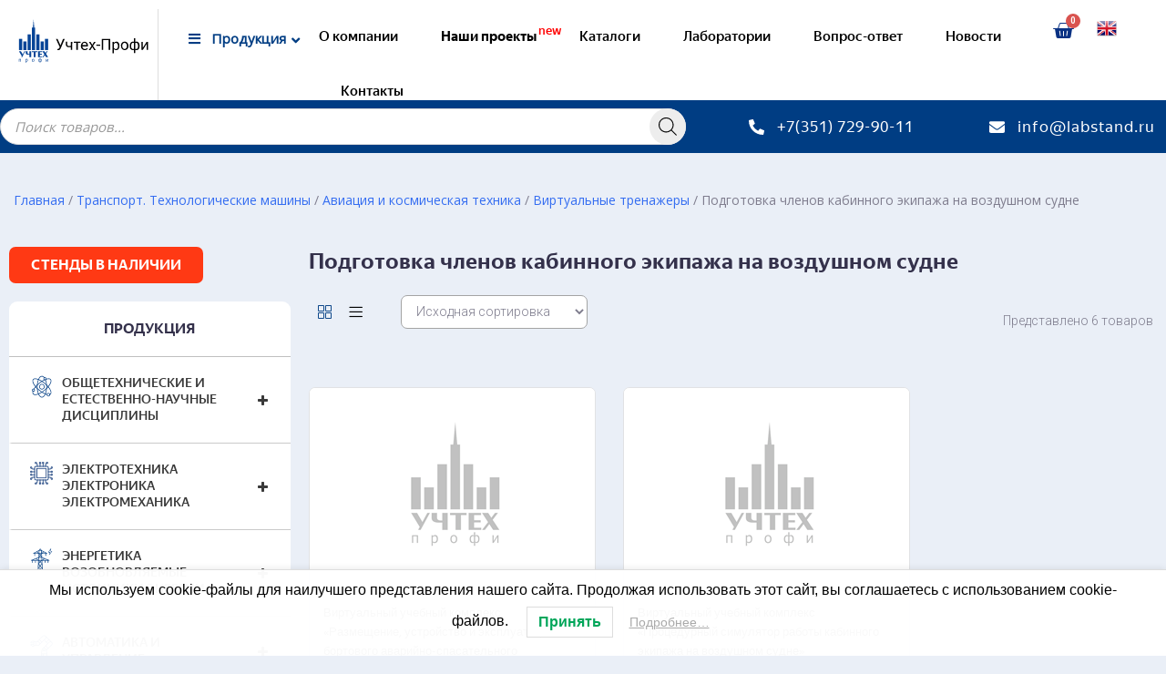

--- FILE ---
content_type: text/html; charset=utf-8
request_url: https://www.google.com/recaptcha/api2/anchor?ar=1&k=6LfDaJsjAAAAAGf0v7aJvYuLllV-ClWZbNFF3n46&co=aHR0cHM6Ly9sYWJzdGFuZC5ydTo0NDM.&hl=en&v=PoyoqOPhxBO7pBk68S4YbpHZ&size=invisible&anchor-ms=20000&execute-ms=30000&cb=hysvn5pni838
body_size: 48777
content:
<!DOCTYPE HTML><html dir="ltr" lang="en"><head><meta http-equiv="Content-Type" content="text/html; charset=UTF-8">
<meta http-equiv="X-UA-Compatible" content="IE=edge">
<title>reCAPTCHA</title>
<style type="text/css">
/* cyrillic-ext */
@font-face {
  font-family: 'Roboto';
  font-style: normal;
  font-weight: 400;
  font-stretch: 100%;
  src: url(//fonts.gstatic.com/s/roboto/v48/KFO7CnqEu92Fr1ME7kSn66aGLdTylUAMa3GUBHMdazTgWw.woff2) format('woff2');
  unicode-range: U+0460-052F, U+1C80-1C8A, U+20B4, U+2DE0-2DFF, U+A640-A69F, U+FE2E-FE2F;
}
/* cyrillic */
@font-face {
  font-family: 'Roboto';
  font-style: normal;
  font-weight: 400;
  font-stretch: 100%;
  src: url(//fonts.gstatic.com/s/roboto/v48/KFO7CnqEu92Fr1ME7kSn66aGLdTylUAMa3iUBHMdazTgWw.woff2) format('woff2');
  unicode-range: U+0301, U+0400-045F, U+0490-0491, U+04B0-04B1, U+2116;
}
/* greek-ext */
@font-face {
  font-family: 'Roboto';
  font-style: normal;
  font-weight: 400;
  font-stretch: 100%;
  src: url(//fonts.gstatic.com/s/roboto/v48/KFO7CnqEu92Fr1ME7kSn66aGLdTylUAMa3CUBHMdazTgWw.woff2) format('woff2');
  unicode-range: U+1F00-1FFF;
}
/* greek */
@font-face {
  font-family: 'Roboto';
  font-style: normal;
  font-weight: 400;
  font-stretch: 100%;
  src: url(//fonts.gstatic.com/s/roboto/v48/KFO7CnqEu92Fr1ME7kSn66aGLdTylUAMa3-UBHMdazTgWw.woff2) format('woff2');
  unicode-range: U+0370-0377, U+037A-037F, U+0384-038A, U+038C, U+038E-03A1, U+03A3-03FF;
}
/* math */
@font-face {
  font-family: 'Roboto';
  font-style: normal;
  font-weight: 400;
  font-stretch: 100%;
  src: url(//fonts.gstatic.com/s/roboto/v48/KFO7CnqEu92Fr1ME7kSn66aGLdTylUAMawCUBHMdazTgWw.woff2) format('woff2');
  unicode-range: U+0302-0303, U+0305, U+0307-0308, U+0310, U+0312, U+0315, U+031A, U+0326-0327, U+032C, U+032F-0330, U+0332-0333, U+0338, U+033A, U+0346, U+034D, U+0391-03A1, U+03A3-03A9, U+03B1-03C9, U+03D1, U+03D5-03D6, U+03F0-03F1, U+03F4-03F5, U+2016-2017, U+2034-2038, U+203C, U+2040, U+2043, U+2047, U+2050, U+2057, U+205F, U+2070-2071, U+2074-208E, U+2090-209C, U+20D0-20DC, U+20E1, U+20E5-20EF, U+2100-2112, U+2114-2115, U+2117-2121, U+2123-214F, U+2190, U+2192, U+2194-21AE, U+21B0-21E5, U+21F1-21F2, U+21F4-2211, U+2213-2214, U+2216-22FF, U+2308-230B, U+2310, U+2319, U+231C-2321, U+2336-237A, U+237C, U+2395, U+239B-23B7, U+23D0, U+23DC-23E1, U+2474-2475, U+25AF, U+25B3, U+25B7, U+25BD, U+25C1, U+25CA, U+25CC, U+25FB, U+266D-266F, U+27C0-27FF, U+2900-2AFF, U+2B0E-2B11, U+2B30-2B4C, U+2BFE, U+3030, U+FF5B, U+FF5D, U+1D400-1D7FF, U+1EE00-1EEFF;
}
/* symbols */
@font-face {
  font-family: 'Roboto';
  font-style: normal;
  font-weight: 400;
  font-stretch: 100%;
  src: url(//fonts.gstatic.com/s/roboto/v48/KFO7CnqEu92Fr1ME7kSn66aGLdTylUAMaxKUBHMdazTgWw.woff2) format('woff2');
  unicode-range: U+0001-000C, U+000E-001F, U+007F-009F, U+20DD-20E0, U+20E2-20E4, U+2150-218F, U+2190, U+2192, U+2194-2199, U+21AF, U+21E6-21F0, U+21F3, U+2218-2219, U+2299, U+22C4-22C6, U+2300-243F, U+2440-244A, U+2460-24FF, U+25A0-27BF, U+2800-28FF, U+2921-2922, U+2981, U+29BF, U+29EB, U+2B00-2BFF, U+4DC0-4DFF, U+FFF9-FFFB, U+10140-1018E, U+10190-1019C, U+101A0, U+101D0-101FD, U+102E0-102FB, U+10E60-10E7E, U+1D2C0-1D2D3, U+1D2E0-1D37F, U+1F000-1F0FF, U+1F100-1F1AD, U+1F1E6-1F1FF, U+1F30D-1F30F, U+1F315, U+1F31C, U+1F31E, U+1F320-1F32C, U+1F336, U+1F378, U+1F37D, U+1F382, U+1F393-1F39F, U+1F3A7-1F3A8, U+1F3AC-1F3AF, U+1F3C2, U+1F3C4-1F3C6, U+1F3CA-1F3CE, U+1F3D4-1F3E0, U+1F3ED, U+1F3F1-1F3F3, U+1F3F5-1F3F7, U+1F408, U+1F415, U+1F41F, U+1F426, U+1F43F, U+1F441-1F442, U+1F444, U+1F446-1F449, U+1F44C-1F44E, U+1F453, U+1F46A, U+1F47D, U+1F4A3, U+1F4B0, U+1F4B3, U+1F4B9, U+1F4BB, U+1F4BF, U+1F4C8-1F4CB, U+1F4D6, U+1F4DA, U+1F4DF, U+1F4E3-1F4E6, U+1F4EA-1F4ED, U+1F4F7, U+1F4F9-1F4FB, U+1F4FD-1F4FE, U+1F503, U+1F507-1F50B, U+1F50D, U+1F512-1F513, U+1F53E-1F54A, U+1F54F-1F5FA, U+1F610, U+1F650-1F67F, U+1F687, U+1F68D, U+1F691, U+1F694, U+1F698, U+1F6AD, U+1F6B2, U+1F6B9-1F6BA, U+1F6BC, U+1F6C6-1F6CF, U+1F6D3-1F6D7, U+1F6E0-1F6EA, U+1F6F0-1F6F3, U+1F6F7-1F6FC, U+1F700-1F7FF, U+1F800-1F80B, U+1F810-1F847, U+1F850-1F859, U+1F860-1F887, U+1F890-1F8AD, U+1F8B0-1F8BB, U+1F8C0-1F8C1, U+1F900-1F90B, U+1F93B, U+1F946, U+1F984, U+1F996, U+1F9E9, U+1FA00-1FA6F, U+1FA70-1FA7C, U+1FA80-1FA89, U+1FA8F-1FAC6, U+1FACE-1FADC, U+1FADF-1FAE9, U+1FAF0-1FAF8, U+1FB00-1FBFF;
}
/* vietnamese */
@font-face {
  font-family: 'Roboto';
  font-style: normal;
  font-weight: 400;
  font-stretch: 100%;
  src: url(//fonts.gstatic.com/s/roboto/v48/KFO7CnqEu92Fr1ME7kSn66aGLdTylUAMa3OUBHMdazTgWw.woff2) format('woff2');
  unicode-range: U+0102-0103, U+0110-0111, U+0128-0129, U+0168-0169, U+01A0-01A1, U+01AF-01B0, U+0300-0301, U+0303-0304, U+0308-0309, U+0323, U+0329, U+1EA0-1EF9, U+20AB;
}
/* latin-ext */
@font-face {
  font-family: 'Roboto';
  font-style: normal;
  font-weight: 400;
  font-stretch: 100%;
  src: url(//fonts.gstatic.com/s/roboto/v48/KFO7CnqEu92Fr1ME7kSn66aGLdTylUAMa3KUBHMdazTgWw.woff2) format('woff2');
  unicode-range: U+0100-02BA, U+02BD-02C5, U+02C7-02CC, U+02CE-02D7, U+02DD-02FF, U+0304, U+0308, U+0329, U+1D00-1DBF, U+1E00-1E9F, U+1EF2-1EFF, U+2020, U+20A0-20AB, U+20AD-20C0, U+2113, U+2C60-2C7F, U+A720-A7FF;
}
/* latin */
@font-face {
  font-family: 'Roboto';
  font-style: normal;
  font-weight: 400;
  font-stretch: 100%;
  src: url(//fonts.gstatic.com/s/roboto/v48/KFO7CnqEu92Fr1ME7kSn66aGLdTylUAMa3yUBHMdazQ.woff2) format('woff2');
  unicode-range: U+0000-00FF, U+0131, U+0152-0153, U+02BB-02BC, U+02C6, U+02DA, U+02DC, U+0304, U+0308, U+0329, U+2000-206F, U+20AC, U+2122, U+2191, U+2193, U+2212, U+2215, U+FEFF, U+FFFD;
}
/* cyrillic-ext */
@font-face {
  font-family: 'Roboto';
  font-style: normal;
  font-weight: 500;
  font-stretch: 100%;
  src: url(//fonts.gstatic.com/s/roboto/v48/KFO7CnqEu92Fr1ME7kSn66aGLdTylUAMa3GUBHMdazTgWw.woff2) format('woff2');
  unicode-range: U+0460-052F, U+1C80-1C8A, U+20B4, U+2DE0-2DFF, U+A640-A69F, U+FE2E-FE2F;
}
/* cyrillic */
@font-face {
  font-family: 'Roboto';
  font-style: normal;
  font-weight: 500;
  font-stretch: 100%;
  src: url(//fonts.gstatic.com/s/roboto/v48/KFO7CnqEu92Fr1ME7kSn66aGLdTylUAMa3iUBHMdazTgWw.woff2) format('woff2');
  unicode-range: U+0301, U+0400-045F, U+0490-0491, U+04B0-04B1, U+2116;
}
/* greek-ext */
@font-face {
  font-family: 'Roboto';
  font-style: normal;
  font-weight: 500;
  font-stretch: 100%;
  src: url(//fonts.gstatic.com/s/roboto/v48/KFO7CnqEu92Fr1ME7kSn66aGLdTylUAMa3CUBHMdazTgWw.woff2) format('woff2');
  unicode-range: U+1F00-1FFF;
}
/* greek */
@font-face {
  font-family: 'Roboto';
  font-style: normal;
  font-weight: 500;
  font-stretch: 100%;
  src: url(//fonts.gstatic.com/s/roboto/v48/KFO7CnqEu92Fr1ME7kSn66aGLdTylUAMa3-UBHMdazTgWw.woff2) format('woff2');
  unicode-range: U+0370-0377, U+037A-037F, U+0384-038A, U+038C, U+038E-03A1, U+03A3-03FF;
}
/* math */
@font-face {
  font-family: 'Roboto';
  font-style: normal;
  font-weight: 500;
  font-stretch: 100%;
  src: url(//fonts.gstatic.com/s/roboto/v48/KFO7CnqEu92Fr1ME7kSn66aGLdTylUAMawCUBHMdazTgWw.woff2) format('woff2');
  unicode-range: U+0302-0303, U+0305, U+0307-0308, U+0310, U+0312, U+0315, U+031A, U+0326-0327, U+032C, U+032F-0330, U+0332-0333, U+0338, U+033A, U+0346, U+034D, U+0391-03A1, U+03A3-03A9, U+03B1-03C9, U+03D1, U+03D5-03D6, U+03F0-03F1, U+03F4-03F5, U+2016-2017, U+2034-2038, U+203C, U+2040, U+2043, U+2047, U+2050, U+2057, U+205F, U+2070-2071, U+2074-208E, U+2090-209C, U+20D0-20DC, U+20E1, U+20E5-20EF, U+2100-2112, U+2114-2115, U+2117-2121, U+2123-214F, U+2190, U+2192, U+2194-21AE, U+21B0-21E5, U+21F1-21F2, U+21F4-2211, U+2213-2214, U+2216-22FF, U+2308-230B, U+2310, U+2319, U+231C-2321, U+2336-237A, U+237C, U+2395, U+239B-23B7, U+23D0, U+23DC-23E1, U+2474-2475, U+25AF, U+25B3, U+25B7, U+25BD, U+25C1, U+25CA, U+25CC, U+25FB, U+266D-266F, U+27C0-27FF, U+2900-2AFF, U+2B0E-2B11, U+2B30-2B4C, U+2BFE, U+3030, U+FF5B, U+FF5D, U+1D400-1D7FF, U+1EE00-1EEFF;
}
/* symbols */
@font-face {
  font-family: 'Roboto';
  font-style: normal;
  font-weight: 500;
  font-stretch: 100%;
  src: url(//fonts.gstatic.com/s/roboto/v48/KFO7CnqEu92Fr1ME7kSn66aGLdTylUAMaxKUBHMdazTgWw.woff2) format('woff2');
  unicode-range: U+0001-000C, U+000E-001F, U+007F-009F, U+20DD-20E0, U+20E2-20E4, U+2150-218F, U+2190, U+2192, U+2194-2199, U+21AF, U+21E6-21F0, U+21F3, U+2218-2219, U+2299, U+22C4-22C6, U+2300-243F, U+2440-244A, U+2460-24FF, U+25A0-27BF, U+2800-28FF, U+2921-2922, U+2981, U+29BF, U+29EB, U+2B00-2BFF, U+4DC0-4DFF, U+FFF9-FFFB, U+10140-1018E, U+10190-1019C, U+101A0, U+101D0-101FD, U+102E0-102FB, U+10E60-10E7E, U+1D2C0-1D2D3, U+1D2E0-1D37F, U+1F000-1F0FF, U+1F100-1F1AD, U+1F1E6-1F1FF, U+1F30D-1F30F, U+1F315, U+1F31C, U+1F31E, U+1F320-1F32C, U+1F336, U+1F378, U+1F37D, U+1F382, U+1F393-1F39F, U+1F3A7-1F3A8, U+1F3AC-1F3AF, U+1F3C2, U+1F3C4-1F3C6, U+1F3CA-1F3CE, U+1F3D4-1F3E0, U+1F3ED, U+1F3F1-1F3F3, U+1F3F5-1F3F7, U+1F408, U+1F415, U+1F41F, U+1F426, U+1F43F, U+1F441-1F442, U+1F444, U+1F446-1F449, U+1F44C-1F44E, U+1F453, U+1F46A, U+1F47D, U+1F4A3, U+1F4B0, U+1F4B3, U+1F4B9, U+1F4BB, U+1F4BF, U+1F4C8-1F4CB, U+1F4D6, U+1F4DA, U+1F4DF, U+1F4E3-1F4E6, U+1F4EA-1F4ED, U+1F4F7, U+1F4F9-1F4FB, U+1F4FD-1F4FE, U+1F503, U+1F507-1F50B, U+1F50D, U+1F512-1F513, U+1F53E-1F54A, U+1F54F-1F5FA, U+1F610, U+1F650-1F67F, U+1F687, U+1F68D, U+1F691, U+1F694, U+1F698, U+1F6AD, U+1F6B2, U+1F6B9-1F6BA, U+1F6BC, U+1F6C6-1F6CF, U+1F6D3-1F6D7, U+1F6E0-1F6EA, U+1F6F0-1F6F3, U+1F6F7-1F6FC, U+1F700-1F7FF, U+1F800-1F80B, U+1F810-1F847, U+1F850-1F859, U+1F860-1F887, U+1F890-1F8AD, U+1F8B0-1F8BB, U+1F8C0-1F8C1, U+1F900-1F90B, U+1F93B, U+1F946, U+1F984, U+1F996, U+1F9E9, U+1FA00-1FA6F, U+1FA70-1FA7C, U+1FA80-1FA89, U+1FA8F-1FAC6, U+1FACE-1FADC, U+1FADF-1FAE9, U+1FAF0-1FAF8, U+1FB00-1FBFF;
}
/* vietnamese */
@font-face {
  font-family: 'Roboto';
  font-style: normal;
  font-weight: 500;
  font-stretch: 100%;
  src: url(//fonts.gstatic.com/s/roboto/v48/KFO7CnqEu92Fr1ME7kSn66aGLdTylUAMa3OUBHMdazTgWw.woff2) format('woff2');
  unicode-range: U+0102-0103, U+0110-0111, U+0128-0129, U+0168-0169, U+01A0-01A1, U+01AF-01B0, U+0300-0301, U+0303-0304, U+0308-0309, U+0323, U+0329, U+1EA0-1EF9, U+20AB;
}
/* latin-ext */
@font-face {
  font-family: 'Roboto';
  font-style: normal;
  font-weight: 500;
  font-stretch: 100%;
  src: url(//fonts.gstatic.com/s/roboto/v48/KFO7CnqEu92Fr1ME7kSn66aGLdTylUAMa3KUBHMdazTgWw.woff2) format('woff2');
  unicode-range: U+0100-02BA, U+02BD-02C5, U+02C7-02CC, U+02CE-02D7, U+02DD-02FF, U+0304, U+0308, U+0329, U+1D00-1DBF, U+1E00-1E9F, U+1EF2-1EFF, U+2020, U+20A0-20AB, U+20AD-20C0, U+2113, U+2C60-2C7F, U+A720-A7FF;
}
/* latin */
@font-face {
  font-family: 'Roboto';
  font-style: normal;
  font-weight: 500;
  font-stretch: 100%;
  src: url(//fonts.gstatic.com/s/roboto/v48/KFO7CnqEu92Fr1ME7kSn66aGLdTylUAMa3yUBHMdazQ.woff2) format('woff2');
  unicode-range: U+0000-00FF, U+0131, U+0152-0153, U+02BB-02BC, U+02C6, U+02DA, U+02DC, U+0304, U+0308, U+0329, U+2000-206F, U+20AC, U+2122, U+2191, U+2193, U+2212, U+2215, U+FEFF, U+FFFD;
}
/* cyrillic-ext */
@font-face {
  font-family: 'Roboto';
  font-style: normal;
  font-weight: 900;
  font-stretch: 100%;
  src: url(//fonts.gstatic.com/s/roboto/v48/KFO7CnqEu92Fr1ME7kSn66aGLdTylUAMa3GUBHMdazTgWw.woff2) format('woff2');
  unicode-range: U+0460-052F, U+1C80-1C8A, U+20B4, U+2DE0-2DFF, U+A640-A69F, U+FE2E-FE2F;
}
/* cyrillic */
@font-face {
  font-family: 'Roboto';
  font-style: normal;
  font-weight: 900;
  font-stretch: 100%;
  src: url(//fonts.gstatic.com/s/roboto/v48/KFO7CnqEu92Fr1ME7kSn66aGLdTylUAMa3iUBHMdazTgWw.woff2) format('woff2');
  unicode-range: U+0301, U+0400-045F, U+0490-0491, U+04B0-04B1, U+2116;
}
/* greek-ext */
@font-face {
  font-family: 'Roboto';
  font-style: normal;
  font-weight: 900;
  font-stretch: 100%;
  src: url(//fonts.gstatic.com/s/roboto/v48/KFO7CnqEu92Fr1ME7kSn66aGLdTylUAMa3CUBHMdazTgWw.woff2) format('woff2');
  unicode-range: U+1F00-1FFF;
}
/* greek */
@font-face {
  font-family: 'Roboto';
  font-style: normal;
  font-weight: 900;
  font-stretch: 100%;
  src: url(//fonts.gstatic.com/s/roboto/v48/KFO7CnqEu92Fr1ME7kSn66aGLdTylUAMa3-UBHMdazTgWw.woff2) format('woff2');
  unicode-range: U+0370-0377, U+037A-037F, U+0384-038A, U+038C, U+038E-03A1, U+03A3-03FF;
}
/* math */
@font-face {
  font-family: 'Roboto';
  font-style: normal;
  font-weight: 900;
  font-stretch: 100%;
  src: url(//fonts.gstatic.com/s/roboto/v48/KFO7CnqEu92Fr1ME7kSn66aGLdTylUAMawCUBHMdazTgWw.woff2) format('woff2');
  unicode-range: U+0302-0303, U+0305, U+0307-0308, U+0310, U+0312, U+0315, U+031A, U+0326-0327, U+032C, U+032F-0330, U+0332-0333, U+0338, U+033A, U+0346, U+034D, U+0391-03A1, U+03A3-03A9, U+03B1-03C9, U+03D1, U+03D5-03D6, U+03F0-03F1, U+03F4-03F5, U+2016-2017, U+2034-2038, U+203C, U+2040, U+2043, U+2047, U+2050, U+2057, U+205F, U+2070-2071, U+2074-208E, U+2090-209C, U+20D0-20DC, U+20E1, U+20E5-20EF, U+2100-2112, U+2114-2115, U+2117-2121, U+2123-214F, U+2190, U+2192, U+2194-21AE, U+21B0-21E5, U+21F1-21F2, U+21F4-2211, U+2213-2214, U+2216-22FF, U+2308-230B, U+2310, U+2319, U+231C-2321, U+2336-237A, U+237C, U+2395, U+239B-23B7, U+23D0, U+23DC-23E1, U+2474-2475, U+25AF, U+25B3, U+25B7, U+25BD, U+25C1, U+25CA, U+25CC, U+25FB, U+266D-266F, U+27C0-27FF, U+2900-2AFF, U+2B0E-2B11, U+2B30-2B4C, U+2BFE, U+3030, U+FF5B, U+FF5D, U+1D400-1D7FF, U+1EE00-1EEFF;
}
/* symbols */
@font-face {
  font-family: 'Roboto';
  font-style: normal;
  font-weight: 900;
  font-stretch: 100%;
  src: url(//fonts.gstatic.com/s/roboto/v48/KFO7CnqEu92Fr1ME7kSn66aGLdTylUAMaxKUBHMdazTgWw.woff2) format('woff2');
  unicode-range: U+0001-000C, U+000E-001F, U+007F-009F, U+20DD-20E0, U+20E2-20E4, U+2150-218F, U+2190, U+2192, U+2194-2199, U+21AF, U+21E6-21F0, U+21F3, U+2218-2219, U+2299, U+22C4-22C6, U+2300-243F, U+2440-244A, U+2460-24FF, U+25A0-27BF, U+2800-28FF, U+2921-2922, U+2981, U+29BF, U+29EB, U+2B00-2BFF, U+4DC0-4DFF, U+FFF9-FFFB, U+10140-1018E, U+10190-1019C, U+101A0, U+101D0-101FD, U+102E0-102FB, U+10E60-10E7E, U+1D2C0-1D2D3, U+1D2E0-1D37F, U+1F000-1F0FF, U+1F100-1F1AD, U+1F1E6-1F1FF, U+1F30D-1F30F, U+1F315, U+1F31C, U+1F31E, U+1F320-1F32C, U+1F336, U+1F378, U+1F37D, U+1F382, U+1F393-1F39F, U+1F3A7-1F3A8, U+1F3AC-1F3AF, U+1F3C2, U+1F3C4-1F3C6, U+1F3CA-1F3CE, U+1F3D4-1F3E0, U+1F3ED, U+1F3F1-1F3F3, U+1F3F5-1F3F7, U+1F408, U+1F415, U+1F41F, U+1F426, U+1F43F, U+1F441-1F442, U+1F444, U+1F446-1F449, U+1F44C-1F44E, U+1F453, U+1F46A, U+1F47D, U+1F4A3, U+1F4B0, U+1F4B3, U+1F4B9, U+1F4BB, U+1F4BF, U+1F4C8-1F4CB, U+1F4D6, U+1F4DA, U+1F4DF, U+1F4E3-1F4E6, U+1F4EA-1F4ED, U+1F4F7, U+1F4F9-1F4FB, U+1F4FD-1F4FE, U+1F503, U+1F507-1F50B, U+1F50D, U+1F512-1F513, U+1F53E-1F54A, U+1F54F-1F5FA, U+1F610, U+1F650-1F67F, U+1F687, U+1F68D, U+1F691, U+1F694, U+1F698, U+1F6AD, U+1F6B2, U+1F6B9-1F6BA, U+1F6BC, U+1F6C6-1F6CF, U+1F6D3-1F6D7, U+1F6E0-1F6EA, U+1F6F0-1F6F3, U+1F6F7-1F6FC, U+1F700-1F7FF, U+1F800-1F80B, U+1F810-1F847, U+1F850-1F859, U+1F860-1F887, U+1F890-1F8AD, U+1F8B0-1F8BB, U+1F8C0-1F8C1, U+1F900-1F90B, U+1F93B, U+1F946, U+1F984, U+1F996, U+1F9E9, U+1FA00-1FA6F, U+1FA70-1FA7C, U+1FA80-1FA89, U+1FA8F-1FAC6, U+1FACE-1FADC, U+1FADF-1FAE9, U+1FAF0-1FAF8, U+1FB00-1FBFF;
}
/* vietnamese */
@font-face {
  font-family: 'Roboto';
  font-style: normal;
  font-weight: 900;
  font-stretch: 100%;
  src: url(//fonts.gstatic.com/s/roboto/v48/KFO7CnqEu92Fr1ME7kSn66aGLdTylUAMa3OUBHMdazTgWw.woff2) format('woff2');
  unicode-range: U+0102-0103, U+0110-0111, U+0128-0129, U+0168-0169, U+01A0-01A1, U+01AF-01B0, U+0300-0301, U+0303-0304, U+0308-0309, U+0323, U+0329, U+1EA0-1EF9, U+20AB;
}
/* latin-ext */
@font-face {
  font-family: 'Roboto';
  font-style: normal;
  font-weight: 900;
  font-stretch: 100%;
  src: url(//fonts.gstatic.com/s/roboto/v48/KFO7CnqEu92Fr1ME7kSn66aGLdTylUAMa3KUBHMdazTgWw.woff2) format('woff2');
  unicode-range: U+0100-02BA, U+02BD-02C5, U+02C7-02CC, U+02CE-02D7, U+02DD-02FF, U+0304, U+0308, U+0329, U+1D00-1DBF, U+1E00-1E9F, U+1EF2-1EFF, U+2020, U+20A0-20AB, U+20AD-20C0, U+2113, U+2C60-2C7F, U+A720-A7FF;
}
/* latin */
@font-face {
  font-family: 'Roboto';
  font-style: normal;
  font-weight: 900;
  font-stretch: 100%;
  src: url(//fonts.gstatic.com/s/roboto/v48/KFO7CnqEu92Fr1ME7kSn66aGLdTylUAMa3yUBHMdazQ.woff2) format('woff2');
  unicode-range: U+0000-00FF, U+0131, U+0152-0153, U+02BB-02BC, U+02C6, U+02DA, U+02DC, U+0304, U+0308, U+0329, U+2000-206F, U+20AC, U+2122, U+2191, U+2193, U+2212, U+2215, U+FEFF, U+FFFD;
}

</style>
<link rel="stylesheet" type="text/css" href="https://www.gstatic.com/recaptcha/releases/PoyoqOPhxBO7pBk68S4YbpHZ/styles__ltr.css">
<script nonce="D5yW-8AryfJE_UW_NY4w2g" type="text/javascript">window['__recaptcha_api'] = 'https://www.google.com/recaptcha/api2/';</script>
<script type="text/javascript" src="https://www.gstatic.com/recaptcha/releases/PoyoqOPhxBO7pBk68S4YbpHZ/recaptcha__en.js" nonce="D5yW-8AryfJE_UW_NY4w2g">
      
    </script></head>
<body><div id="rc-anchor-alert" class="rc-anchor-alert"></div>
<input type="hidden" id="recaptcha-token" value="[base64]">
<script type="text/javascript" nonce="D5yW-8AryfJE_UW_NY4w2g">
      recaptcha.anchor.Main.init("[\x22ainput\x22,[\x22bgdata\x22,\x22\x22,\[base64]/[base64]/[base64]/ZyhXLGgpOnEoW04sMjEsbF0sVywwKSxoKSxmYWxzZSxmYWxzZSl9Y2F0Y2goayl7RygzNTgsVyk/[base64]/[base64]/[base64]/[base64]/[base64]/[base64]/[base64]/bmV3IEJbT10oRFswXSk6dz09Mj9uZXcgQltPXShEWzBdLERbMV0pOnc9PTM/bmV3IEJbT10oRFswXSxEWzFdLERbMl0pOnc9PTQ/[base64]/[base64]/[base64]/[base64]/[base64]\\u003d\x22,\[base64]\\u003d\\u003d\x22,\x22wqlMwr1mwoFkw4R5PcKRJRvCqMOcw7zCucKscnhHwrJpWDt4w5vDvnPCkHgrTsOrCkPDqk7DjcKKwp7DiBgTw4DCnsKjw68kbMKvwr/Dji/DqE7DjCMUwrTDvU/DnW8EOcO1DsK7wqXDuz3DjjXDqcKfwq8Wwr9PCsOGw4wGw7sbdMKKwqgrDsOmWm1jA8O2C8OfSQ5ww7EJwrbCr8O8wqRrwojCpCvDpTNmcRzCsy/DgMK2w6B8wpvDnBvCki0ywpDCu8Kdw6DCkCYNwoLDqULCjcKze8KSw6nDjcKWwovDmEIPwqhHwp3CpMOiBcKIwr/ClSA8NSRtRsK/wrNSThQUwphVWcKVw7HCsMOOIxXDncO6SMKKU8KnGVUgwqzCk8KuelfCocKTImfCjMKib8Kfwpo8aBzClMK5wobDtMOeRsK/w5EIw453JBkON3pxw7jCq8O2Q0JNKsO0w47ClsOKwop7wonDnk5zMcKHw7Z/ISXCmMKtw7XDo2XDpgnDv8KWw6dfejdpw4Uhw4fDjcK2w5xxwozDgQYRwozCjsObDkd5wqB5w7cNw7cSwr8hG8Ovw41qUEQnFWzCoVYUImM4wp7ChkFmBmfDgQjDq8KCAsO2QV7Cv3p/[base64]/RDJXwqPCqFMxecOJAB1rw4FuwoXCmVDCpUzDpFLCosO5wrEgw6lfwpnCtMO7ScOZeiTCs8KGwpIfw4x4w4NLw6tAw7A0wpBOw4o9IXtjw7koPVEKUwzChXo7w6jDrcKnw6zCoMK0VMOUCcOKw7NBwolZa2TCrAILPFMrwpbDszYnw7zDmcKTw5guVylbwo7CucKHdm/Ci8KtLcKnIh/[base64]/[base64]/DokR+wr3Cg1DDocKIFQh1w4/CkVJTwrjDtF0BQl3DrSzCrjHCmsO3w7vDqsO7f0LDujfDkMKZDRB1w7nCqV15woUaZsK2DMOeRkdYw59ocsK3J0Y4w64Hwq3DjcKPKsK4QzvClCLCrHvDkUfDpMOKw4XDj8O9wqx4HcOvKgR1Xn0xBi/CmknCrC7Cl0XCjVpfIMKTEMKzwoHCqTvDh1jDp8KTXi7ClcO3L8KUw4zDssOkYsORJcKew7UzB2sGw6XDrV3Cl8KVw7DCiwPCjijDsT8Cw5nDq8ODwrghTMK4w4HCixnDr8O7FQDDksO/wrQ4agt6LsKvYHtjw61jVMOKwrjCisKmA8Kuw7rDoMOOwr7CtxNuwoctwpAkw6DCj8OkbkPCtnzCgcKKSTMIwrR5wqtSPMK7RC8Owq3CksOww4M4FSoIb8KIQ8KLVsKJfgo7wqF/w7hJdsO2TMORF8O7ScO+w5JZw7fCgMKaw7/Ci1gwJsOhw4USw4vClMK6wq5mwpd9HmFQZsOJw586w509fgLDnGbCqMOAFC/DjcOjw63CuxzDmHN2fhBdX1rCuzLCn8K/ZmhwwrvCqMO+HA0cWcKcJE8dwpZMw5RzC8KVw5nChk8KwogjcWTDoSHCj8Ogw5oSMsOGScOBwos+Qw/[base64]/CmX3DvcKRw4V+w7/CmcKOVHbClg4OVsKiwp/CrsOdwpQfwp1TesKkwqdzB8OGGcOUwqPDiGg/wp7CmMKBZ8K3wqc2AVU7w4llw6/[base64]/PHvDqVTChMK8w6/DsMKQLcObw4wsw6bCvcKoD8O4WMOXKU9Ew7RWAcOnwr5Dw5TCoG3ClsK9JsKLwq/ClU7DqkLCi8KlWlZgwpAlIgrCml7DvR7Cj8KLIgFFwqbDiGbCmMOyw7/DkMK3LCIObsO0w47CgDnDqcK9HnhEw5g6wpnCn3fDsB5tIMO+w77CtMOPAVrCm8K+Xi/DtsOrew7CnsOrf1bCp108EsKjZMOEw4LCv8Kgwr3DqU7ChsKBw55idcOZw5RtwqnCribCuQnDpMOMEwjCohfCqMOeL1HCssOPw7/CphQfeMKrdgvDg8ORZcOLJ8Kaw6kywqdzwp/CqcK3wq/Cs8K0wql/wo3Ck8OLwpnDkUXDglpmHCxsQxRUwpdDI8OpwrEhwofDinQXElfCi1wkw6gaw5NBw4HDnyrCpUgbw7HCqX5hwojDmS/CjFhPwqQFwrkKw4I7Xl7CgcKHa8OgwpfCl8OEw5hVwrBUcxIEDCljQ03CgxQcO8Opw4jClwEPSh7DkAI7QMOvw47DgMK8Z8Oow69jw7oAw4vCliRPw6F4BCpIfSkHMcOyMsOzwq9/wqzDisK/wrthAMKhwqZyJMOxwosYPwsqwo1Kw4PCjsOQKsKawpDDpMOIw47CicOLX2AqHX/CoGZ8EMO+w4HDgynDjHnDsB7Dr8KwwpUqZTDDg0LDtsKwRMOhw50pw4pWw7TCvMKZwrVsQTPCoC5ANA0twpHDl8KbFcOZwpjCjyNQwqcnGzrCksOee8OnLcKKQcKXw7HCtER5w4/[base64]/Dm8O2ZTHDhMKBw6rDpWXClMKqw4ITbMKowpZlWyHCqcKfwoHDs2LCjXPCl8KVM3PChcKDbWTDk8Ogw5M3wrTDnTJmwpXCn2bDkgnDnsOew7LDgVcIw4bDj8KNwrHDk3PCoMKLw6zDgsOXbsKBPg9KJ8OESBZ+MUZ9wppxw53DlSzCnGfDu8OjFBjDhR/CrcObTMKBwpXCp8Otw5USwrTDvXTCmz8UbnhGwqHDrx3DicO7w4jCsMKMVsOBw4QQNiQcwoQkOnxUShpLA8K0HzvDvsKaYClfwpcPw7TDq8Krf8KEaybCsT13w4cpaC3CklQfBcONwrnDtDTCnHd2B8OsLQkswqvDlVFfw4EaEsOvw7vCgcOJecO/w4LCog/DsUxfwro2wp7CksKowrVeOsOfw6XDg8OSwpEtDMKwCcObDXTDozTDscOYwqNLU8KJasOqw5ooMsKfw4DCi0Vzw7rDlyHDihYbFgFxwrsDX8KWw7/DiX/[base64]/[base64]/w7TCnS8mw5fCtMKsOn14w68LCMOuIMK8w4V2KBHCqlN8XcOcOibCvcK1PsKdSHbDnlHDksKzcVIPwrl4wr/Dj3TCnUnCsW/Cq8OvwobCgMKmEsOlw5dRD8Oxw6wVwpJmUcO3FhLClkQPw5/Dp8KSw4/[base64]/[base64]/DhsKJw6dHw6Egw5DCtwJxe8Kiw53Cv8OVw4PDnSTCrMKpc2B4w4YHGMKtw4N1JHnCv0PCvVYpwpzDr3bCoA7CgcKOH8OdwoFfwoTCtXvChlnDnsKkIQ7DpsOXXcKcw6LDvX1rA1TCo8OUaFnCo2w/w6TDvcK2DVLDl8Odw50owqsHHsK4K8K2W3LCoW/Chh06w4caSHfCpcKLw7fCsMO0w7DCqMOyw60Hwqpuwq/CksKVwqXDnMOTw5smwobCkBXCjjViw5vDpcOwwq7DpcOgw5zDqMOsETDDjsKddWUwBMKSPMKaHQPCjsKbw5diwozCmcOMw4vCiQxbZMOQBsOgwqzChcKbHy/[base64]/CvcOOw6B7QnHCvyTCqsOrwrjDsXhFaCAFwqJxFMKww4dpSsOewqRKwr91WsOcNjt7wpXDqcK/E8Ozw7FQbB3ChSPCuB/CuSxdWhfCi2/DhcOXMnkHw5JGwp7ChV5QZjkaF8KDHCTCh8OrYsOGwpRYR8OtwokMw6PDnMO7w64Cw5ELwpMZZcKcw5QzL13DhyNcwpMjw7HCnMO7DRUxYcOYESHDr3XCoxxpKWhEw4NbwozDmR3CvRLCinhzwq/Dq1PDv0wdwpMlwoPDiSHDjsOjwrMgIBJGKMOHw7XDucKVw5LCkcKFwpnCln94bcOaw6Ajw6jDjcKycntawq7ClEYJWsOtw5/CiMOiKsOjwoQ2MsO1LsKvbE9/w5cAJsOiwovCqznCmcOAWBgWbT8Tw77CuBVbwoLDlR1Ke8KRwrU6ZsKPw4PCjHXCjMOcwrbCq3k6ICjCuMKUDXPDs1RyISLDosO4worDgcO3w7PCgz3ChsK/Jx/Cv8Kawq0Uw7HDoHNpw4AZLsKkecKdwoPDocKsJkRlw6zDn1ITaCRvYMKdw59STMOawqHCpVjDmTNQTMOJFD/Cj8OvwprDhMKawovDgHV6VQgqQw9fNsKBw7JFYF/DisKUA8KoSQLCoSjDpyTCh8O2w5/CtAnDisOEwrbCrsOuTcOsMcOSa1fCg2xga8Kgw43ClcKfwrXDu8OYw4xvw7ssw63Cj8OhbsKswr3CpXDCpcKdaHvDp8OfwqA1NCLCpcKmMMOXJcKCw6DCpcKcPTDCmw/DpcKaw7E0w4liw5l+I116HURXwrTCn0PDvx01Ez9Sw7ZwTx4wQsK/H3sKw7EUNn0fwpYDKMKXNMK1cjfDojDDkcKBw43Dr1/CtcOxN0kzWVTDjMKywqvDk8O7RcOZPcKPw53CqXXCucKDXX3CtsK7IMOywqTCgcO7QV/CgjvDmiTDvcOAXcKpYMO3UMK3wpA7H8K0wpHCk8OiBhnCli98wpnCnl98wpd4w7TCvsKYwqgKdMK3wozDlVDDkFHDmsKQD0p9fMKpw4/DtcKcDkpJw4nDkMKlwphoEsObw6rDuV5Nw5fDgwUewrHDlDgWwplRWcKWwpw8w4tBVcOvaUTCuSVPW8K+wp7CksKVw5PDicOtw7t8ETnCisOMw6rCvw95IMOTw6tgSsOnw7lITsKHw4PDmxBpw4Bvwo/DihdidsOswrvDrsKlD8OMwpDCicK9YMO+w43CuzNDBHcCQXXDuMOTw7M4NMKhHEAJw4rDtDnDtgzDhQI3V8Kcwoo4ZMKow5Juw4/Ds8KuEljDpMO/W1/CizLDjMOvC8Kdw7/Dj1VPwoPDm8Ozw5LCgsKlwrHCm1djFcOkEW91w7HCvcKIwqbDrsO7wofDt8KPwqgrw69ucMKfw7LCjzYNZFInw6o/[base64]/CrhR1YMOYKMKMfG/DtTvDtwIbfMKNw7TCmsO9w6UNb8K6HsOHwp/Dq8OpBmTCqcO3wpQGw4gbwofCmcODVmHCi8KMIsOww4DCusKSwrcKwr1gWQrDn8KWWVfCngvCjWsoPUZwIMKTw6PCjxJSHFTCvMKDD8OWY8OWMD1tTVRvJjfColLClcKcw4zCi8K/wrVFw4vDiDjCuA/CuT3CjMODw4TCtMOSwq80wpsCLyBcdmoMw5zDuW7CoCfCpxXDo8KUZzxKZHhRw5k5wpNcfsKow7hYPWLCk8KlwpTCicOHQMKGYcKcw57DiMKfwofDsiDDjcKAw7vDvMKLLm8Ywp7CjMOzwonDrQpNw5/DpsK2w5nCowgIw4U8LMK6cjnDpsKTw48nWcOHfVbDvlNEP31TTcKiw6FpNCPDh27CnQxKJnE5TW/CncKzwoTCgWrCoB8AU15HwpoqM2ITwrDDgMK/[base64]/dcKDeiDDvcOowo/Chi/DkzLCkMK7wqHCtMOVYcObwo/CocO8aF3ClE/DoA3DpcOYwoZmwrHDni0Ew7RvwrZeM8KtworDriPCpcKQIcKocDlUPMKPBAfCssOiEzdLc8KZMsKXw6BGwp3CswhnEMO7wrI2ZA3DqMK5w7jDsMOrwr9Gw4LCtG4XR8K/[base64]/CicOdwpbDohjDnMOywrQfLcODZnt+LX99w4/Ds2rDmMOuQ8K2wqkKw59cw6pHVV/CgGxfGUMBUVTChyvDksOawqAKw5nCjsOkHcOVw5QAworCiF/DgxrCkzM2TC1gAcOvbjFNwqrCrXBvMcOJw6t+am7DiFJ5w6M5w7NaDSHDoj8tw7/Dm8KYwodENMKMw4JVfT3Dig9wIkIAwq/CrcKhUic9w43CssKcwrDCucK8LcKjw77Dk8Osw71gwqjCucO6w4cTwqLCusKyw43ChQ0aw4rDthzCmcOTKm7CoDHDpBzCl2EcCsKwGGzDsQh3wptmw5lOwozDq2YzwrtfwqjDt8K8w6lDw4fDicKdFy00d8O1b8OFHMOTwqjCk2TDpDHCjyJOwq/ClkHChRA1UsKbw43ChcKOw4jCosO/w67Cg8O8bMKnwovDhUHDrCnDq8OFTcK2aMKJJhVOw6PDi2zCssOaPcOLV8K1FwMQRMOXZMOtSwfDiltqQcKqwqjDqsOzw6bCo3YMw7sgw6Evw4F/woDCiyfDlgIPw43DoQvCkMKtTDQDwp5Hw4QKw7YuRsK0w688McKVw7TCpcKVfcKMSwJlw6/CmsK3KjxYIn3Du8Ksw7DCiHvDrhzCqMODDTLDrsKQwqvCsFdHb8KMwq9+fnsVI8OjwpfDqE/[base64]/DjAUPw74DwoDDnsOwwpwuVS7DqsKsw4EGDz5Ow7VTF8OWEALDm8ONbHI8w7DDv39PBMOPUUHDq8O6w7PCkw/CjELCi8O9w57Cuhc5Q8OmQWbCiFnCg8Kyw41Aw6rDoMOAwoVUGl/Dinsqw6QHScKhVG4sY8K1w78Jc8O9wrzCocO+IUDDpMKqw4rCuAXDjcKdw5bDl8Kwwow3wrpeEEdTw4/CviBtScKUw6vCv8KKQcOBw7TDgMK1wolGRQhkF8KjYMKbwoE/[base64]/[base64]/Dsi4zbMOwXsOxfcK0w75Uw7fDrzNQw53CrMOabcKJF8KZHsO8w5YmWTjCgUHCocK5VsOzCx3Dh2FuLil7wqJzwrbDtMK6wrhkX8O4w6sgw6fCt1UXwqPDonfDssKMKltew71HFARvw53CjSHDvcK7J8KNcCkzPsOzw63Ck0DCrcK/WMKHwojDq0vCpHg9NMKgBFHClsKiwqkSwrfCs2/[base64]/HgdoQht8DQ7CgcKRwrd6w7bCrsK0w58eCSRwbHkzIMO9K8O7wp5sVcOVw5gKwo5ww6DDoSbCoRfCqsKCSHouw6XCgjBxw6DDvMOAw5QQw54CJcOxwrhzLcKTw6EZworDrMOnbsKrw6HDgsOjf8KbCsKFVcOUNjDCrzfDmToTw7DCti54VH/Co8OAJ8Ojw5dGwokfd8OpwqbDtMK5QjrCpCtZw6DDsjHDr3YgwrNSw5nClVUAWwQgwoDDh25nwqfDsMK1w7Q3wrsqw67CnMKHbigmFwnDgy9ZWMOEBcOKbU7CocOgTE1Yw4LDnsOLw5XCvXjDgMKfd3U6wrR7wozCiXHDtMO/w73CoMKcwrnDp8OrwpBtZcK3P3l5wqo6UWF2woo7wrTCvsKew65oEMKXc8OdIsKuE1bDlVbDkR5/w4/CtsO0QzA+UlTCmgMWGmvCgMKtem/DiwfDlUHCuHoaw71jfCrCksOqRMKgw7HCusK0w4DCvEE6d8KQbBfDlMKRwq3CuRTCgibCqMOydsOHUsOcw6FVwrnCrxRgBVNYw6RkwolWC0FFVwJUw7cSw5Byw5LDqlkSWn/[base64]/w7bCvwUjwq3ChjDDoRoadU3CuypOwrUUOMONw6Vqw7ptwrYLw7YTw5xtQcKIw4wawo3DuRF5PzfCkcOcb8O2PMKFw6w9J8O/PhHCiWMawo/Cjh3DsU5NwqkRw5VWXyduUAnDkjTCmcONRcKQABHCocOIwpZ2WjMLw6XClMORBirDnAEjw5HDrcOHwr3CtMKdf8KTY2lxaCJ5wqhfwqVOw6EqwrjCgUTCoFzCoykuw5rDkVx7w592bQ9bw7fCtxjDjsK3NSBrDUDDom3Cl8KOaU/Cm8OwwodOLT5cwrolXsO1FMKRw5F+w5ABcsO6ccKowp9lwonCgmTDmcO9wpAwUMK3w6NhZivCgSpcNcKoUsKHA8OaQ8OrWVbDriPDsQrDiX/DjjvDn8O3wqpCwr9KwoDDmcKEw6bCum5qw5IYWMKZwp/DnMOtworChyEoa8KEfcKVw6AufQbDgMOAwqooOcKQXsOLOkzDlsKHw5F/GmBvTxXCqBjDpsK2GiTDoGBaw6fCphzCjDrDp8K2MEzDijHCi8OeFHg+wq83w5lHZ8OXQFJUw6LCnH7CnsKFaXzCn1XCsBZzwp/[base64]/Dg2wwwpQMH8O9wrPDvsOuw5HCh8OwKHrChAxnw6HDlcOLL8OpwrMxw5TDhAfDoX/Dm0PCoHRpd8OUYyvDiXBvw7nDplRswqlEw6cwP0nDsMO9DcKRfcKMVcOvTsKiQMO7BwF8JsKaVcOMQ2dSw6/CmCPCl2/CihHDlVTDuUVCw7o2EsOhS3Ivwo/Cvgp5ABnCn3Mzw7XDsXPDlcOow4LCj05Qw43CnzhIwrDDusOlw5/DoMKObzbCh8KSGBQ9wqsSw7VJwojDg2fCsgHDnSJSVcKEwosFKMK7w7VyX2fDmMOUPQplGsK7w5LDql7CqwsTAHVEwpfDqsOwQsKdw4lGw5AFwqhew58/aMKcw4DCqMO/AizCscOSw5zCkcK+bGvCsMKJwoTClmXDpF7DjsOybyEjfcK3w4Vww5rDqkXDmMODDcKOUh/DvFXDm8KoJcOxIUgQw5YXW8OjwqssC8OQPToQwqXCksO+wrtdwosLa2HCvn4iwr/DsMK6wq3Du8KgwopdECbCjcKCMEBRwpLDjsK7GRo+FMOrwpPCqC/[base64]/DlUcqwrTCuMKCbsKjwobDgz3Cp8KewpjDpsKLHnTCpMOmIk09w7Q6WXPDoMOCw7/DicKIMWdawr8tw4fDjAJyw7lpLxnDkSN/w6PChFHDgBTDusKoWCbDuMOfwr3Dm8KAw60pHA8Jw6EcFMOwacOpP2vCksKGwoTDssOMBcOMwooHAsO1woPCvMKXw79vFsOVBcKZTh3CosOHwqMDwrBdwovDmWnClMOBw6bCqgnDusKNw5zDkcK3B8OSEXl3w7fCuzAoLsKOwpfDucKEw6vCqcKlbsKFw4DDvsKSBMO/w7LDhcKPwrjDs1w8KXA1w6LCkhPDj3oDw44jGzd/wo88csKZwpQLwpPDrsKyFsKjI1RtSUTDvMO3AQNjVMKSwroSPMOVw5/DtVo7f8KOI8OMwrzDuEXDo8ONw7ZDCcOJw7zDmRY3wq7CtcOqwp8SJThwVsOvdQPCqFIywpsXw6DCu3PCuQPDucKgw6o8wrDDn3LCtsOOw6/Dh3nDlsOLVMO1w48ATHPCrcKLXjA3wph4w4zCh8KJw4zDtcOtYcK7wrJFJBbDm8O/f8KISMOYT8Kowo7CtyrClMKbw4fCv314KUEqwqdODSfClMKwK1V3RmdOwroEw5XCkcOfcTXDhMOnT0HDisOVwpDCg3nCh8KeUsKpSMKAwqcWwoIHw5HDlB3CoinCqMKIw6R+aG90YsKywoPDmm/DosKgGD/[base64]/[base64]/ITsiJHPCqEshL8OIw43CtkfCgcKLLcOufcOCwpvDjsKCC8OPw5NcwrrDmBHClcKgfiAsAxARwpgOXTMAw5pbwog8JcK9CcOnwoJnG1DCqk3DkU/CksKYw5FqUT19wqDDk8KeKsKlL8KRwqXCuMKbTW1vCzXCs1zCrMKxTMOifMKtBmzCicK5DsOfDMKeTcOLw4TDi2HDh3QVLMOsw7jCkxXDhioWwqXDiMOiw7bDssKYcFTChcK6wocjw4DCncKAw5zCsmPDjMKGwq7DiCfCsMKTw5vDjWrCgMKVNwzDrsK2wpPDtj/DvjbDshoHwrR5VMOyacOtwqTCoC/CnsOJwqlVTcKJwrfClMKXHVgww5nDsXvCq8O1wr1Jwp4JDMKUL8KmIsO8YCs5wq97DcOHwpnCjGzCvCFvwpvCncKcNsO8w7oLRMK/fjMDwrp/wrwIZcKNPcKqZ8KWe04hwo/ChMOgYUU4Yg5kOFkBY07CmiReNcOcScOWwpHDs8KbPkBsRcOBHiM9KMKKw6bDrAVRwo9OJAvCvFBTLH/[base64]/[base64]/[base64]/PcO6e8Ohwr3DigHDugY/PSvDocOjVcKuwpzDu0TCksK4w55+w4TCjUvCim/CssOeYcO7w7RrfMOyw6bCkcOOwpdww7XDrGTCkV1pRiRuDHVMPsOQXGbDkDnDqMO3wo7DucOBw50qw5bCkARQwop/wpbCn8KVQC5kEcO8X8KDHsOXwq/CisOZw4/[base64]/[base64]/CoxtfJsK3Xi/[base64]/CkFHCi8OzwoIpUWpMwrgWd0jCngzCrsOlWwgewqrDhEsGf2BbR3w8GBrCsD0+w7ohw5RrF8K0w65qWsODVMKBwqBFw5R0ZjFcwr/[base64]/DvMOOw7Fuw7/DrMOQO1UjwocHYikBwozCmlQ5V8OswpXDvUpXMhLCqUpEwoLCrVp8wqnDusOyI3F8eyHDpAXCvyoGQQFQw7BuwrwXAMKbw4HCjMKuTVILwphKej/[base64]/DtMKlw68wwqJFwpJNcz13w73DucKVw4Avw7TDscKxRcKvwrFpHMOEw5YiE1rCi1tSw7dkw5EDw7MCwrHDucOHKG7DtkXDgDjDtjXDgcOaw5HCjcKNb8KLY8KfIg1Tw4YowoXCkU3Do8KaEsK+w7wNw4vDjg8yB2XCkx3CiglUwr/[base64]/ClTUAFMO/wrHCmcOwEHHDklUJBcOFOjd3wpPDqcO0VgHDvVofDMOJwqtgP2dPclvDoMOlw40GS8OdKiDDrwrDlsOOw4tbwpZzwqrCunXCtkgdw6XDqcOvwqRHUcKuV8O2QnXCsMOEZgsuwrlRKW09SEjCqMK7wrE/XGJDDcKIwrfCjhfDssKiw6Y7w7ldwrDDssKgK2sRQ8OHCBXCojHDs8KUw4JaKVnCnMKBS0nDhMKiw6Edw4VrwodWKk/DrcKJGsK4X8KbIGEEwoTDjFVRFznCp0FICMKoVjxYwo/DtMKJPmjDisOABMKFw5rCsMOBNMOzwotkwovDr8OgLsOMw47ClMOIQ8KlEUHCkD3CgSkwSsOjw6TDo8Ojw6tLw50eJ8Kzw5VlIhnDmgBGFMOQAsOCBxJPw5dDbMORGMKbwrHCjsOcwrdUaxvCmMKhwqPCiBPDmyLDr8OxKcKjw6bDqEDDln/DgWvClmwQwrMODsOWw4zCqMOfwp0nw57Co8ODYlF0w7orLMO4d2wBwpx8w6nDo3p7cVTDlDDCjsKQw7hiJMOywpAUw40Gw5rDvMKiL1d/wpTCtGA+S8K1acKEK8KuwqvCiXVZUMKkwpHDr8KtHBchw5TDp8Ojw4YaS8ONwpLCqTcGfkjDgBfDssKaw58+w5HDjsK1w7bDhRTDlHnCpCjDoMKWwqxHw452VMKJwop3UgUVXMKkYkM3JsKmwqYSw67ChCPDnnvDnlnDnMKqwp/CgnfDrMKAworDqmfDo8Oew5HCgmcUw5UswqdTw4oMZFwWAsKEw492wrnDr8OOw6nDrsKJcRrDlsKGXxApfMKod8OcD8Kbw6dFHMKuwr0UEzXDu8KUwpDCr29WwozCpi7DhhvCpR0/HUFXwoTCt1HCpMKkU8O2wpUZUMKjM8OXwrjCr0hnanExB8KYw7EuwpFYwp1ow6jDmxvCu8OMw64Bw5DCnUA/[base64]/CoxwqCixqwoLCv1MTDHxAHDjDlsOtw5EMwpQRw4EeFMKrOsKgw5wlwqI2B13DmMO2wqBrw5jDh28Vwr5+aMKywprDtcKzS8KDbVXDgcKBw7rDoQRCDnMNwot+JMOWDsOHax/CmcOlw5HDusOFXcOnDlccIWpnwp/[base64]/ZWIhwqrDpcKUJnnCsXVeYnLCgDkFTcO5fD/DlgwtelHCqMK3fWLCnGsTwoF1OcOFW8K1w4rCu8O0wo9twr/[base64]/[base64]/Dv3Fqwr9Gwp/[base64]/CgMK0wrPCisOXH8OaQTh/w6cUw4o7R8Knw607Dhliw5BdQ1NAFcOAw6zDrMOkTcOdw5bDnyDDnEXCtR7CuWZFdMKvwoJmwrhAwqc3wox8w7rCu3/DvAEsHycSVBjDtsKQHMOqPwDChcKXwqxEGysDWcOzw4gVKmoRwqA/MMKUwoAXDyjCuXbCtcKQw4RTeMK4M8OBw4DCh8KDwrggTcKAV8OncsKYw6MCasOaBhwvG8KqdjjDlsOiw6d7PMOleATDosKXwprDi8K8wrVqVh5hLgogwqnChVEBwqQ3RHfDtg/Dp8KXb8OFw4jDnVleQHfDnSHDil3CssKVMMKSwqfDrTrCrHLDuMOtUwMYQMOWe8Khan8pOD9Qwq/Ck0hNw5TDpsKMwrAYwqbCiMKvw7cLMWsHecKUw5bCsjZFRMKiYDY8fw4+woBRB8KNwo/CqRhgPBhdF8Otwr1RwpUcworCrsOlw78OUcO6V8OHSyvDlMKXw4V5OMKuDStnf8O+FS/Dsj8Ow6cfCcO+HsO+wqBPZS9ORcKXAgXDlxx6fy3ClljClgFsUMOTw6DCsMKSRS1rwoo/wpNjw4dubUk8wqw2wr7CniPDi8KuJxcAPMOWagZzw5M6eXB8CGI5Ng47M8OkUMOyb8KJHR/CiCLDlll9w7oAUjsJwovDlsKIwo7DocO3IivDrRd8w6wlw45ADsK3eH3Crw0LQcKrNcK/w5nCocKOSEESDMOzbB51w5fCqwQ6IUwKRl5oOWxpXMKXT8Klw7EiMsOIDsOhGsKIAcOlIsO+B8K7KMO3w6wEwpc7WMOxwoBpfQlGEVx4HsOLf2xSL2Q0wrHDtcO/wpJ+w4pcwpNtwol/[base64]/Cr8K6B8K1CC9JwrLDv8O2bcKaw5IjwppYWTR/w4zDiwcKMsKHDsKzVl4+w50fw67ChMOFfMO0w4BZBcOAAMK5aRlRwpDCgsKhJsKGL8KLSMOIFcOfe8K5NGgPN8KvwosDw7vCpcK3w7hUKE3DtcO2w4HCixlsOisxwobCuWwFw5XDlUrCrcKnwrc4JQ7CkcKhehnDrsOEAkTCgSzCi39VWMKDw7TDksKSwqNCKcK6e8K/[base64]/[base64]/Dm8O7CXfCkBNlAmHDrgJcwqIaw6bDhDllHyPDnnghXcKTCX4ywoV3ABhIwpPDtMKqLG9qwo5EwqdrwrkNYsO1CMOBw4bDncOdwpbCmcOXw6YNwq/CswBQwovDmw/Cm8KpHDvCilTDssOraMOOFSEFw6gOw4ldDXHCkghEwqMcw7tZN3AEXsOOH8OEbMK5DMObw4BEw5TDl8OGMXjDiQ14wpECEcKgwpPDgVpqfVfDkCHDgFxkw7zCoCwMQsKKZzDDm0fCkhZseA/DrcODw6xZUcK7esKiwq55w6JIwqEfVTgvwobCkcKnwqXCsDVDwrzDhxIKOwMhAMKOw5rDsUfCmTUzwpDDtRoLdHsqHMK6L1rCpsKlwrXDmcKtdkfCrxZUNMOLwqkpd1vCsMOowqJtJAsSR8Oww5rDsHXDt8Kwwpcbe1/[base64]/QTEbWcO3w5PCmgMfwozDkcOCw7fDrsOKOh1mPsKLwrrCh8KCRn7Cg8K9w5rCiijDuMOpwpnCncOwwrRpEm3DocKQecKlSQLChcOawrvDlyhxwpHDkUt+wqLCgxsgwp3CiMKqwq0qw4w5wrLDr8KhSsOhwofDkiU6w7Q4wq1Uw7rDm8Kbw4s/wr1lKsOKGibCo3rDpMO/wqY9w5xawr4gwotPLCR9JsOqA8KnwohaEhvDs3LDvMKQQCAuJsKrRm1ww6Fyw5nDscOIwpLCisK6MMOSRMOEeSnCmsKUAsKGw4nCqcOaLcOkwr3CnHjDuUjDox/CtRk0JMKQKMO6fDvDqcKELgECw4LCuibCk2YLwp7Dg8KSw4kmwrTCtsOnMcKbO8KFLsOlwp4ufwbCnXcDWiDCvsOEWDQ0J8KfwqA/wokLT8Ofw7xnw7BPwqRjcMO6HcKAw41kEQpjw4gpwrHCkcOrbcObUxzCqMOkw5Rzwq/Dg8KSBMKLw4HCv8KzwpgGw5bClMOjMFbDqWAHwq3DjcOZVUdPUcOcJGPDtcKewqZ0w7bDlsOcw40ewrbCpixLwqs+w6djwo8+MQ7Cm2jDrGbCqEjDhMOTahLDq0lpRsOZWgfCmcKHw7pII0JDRS4EOsOKw5zDrsOeGnvCtDgNMC4XIX/DrhBzBnUPXzpXdMKKaB7Dv8OhM8O6wq3Dg8K9IVUgeGXClsOgYMO5w63Ctx3CoVjDu8ORw5fCmyF0X8KCwoPCqXjCki3DtMOuwpDDlMOlf3luNX7DlHlIahl0C8O+wrzCl3xSdWZfVjLCgsKTQMOvfcOZLMKVeMOGwp97HhHDo8O1BX/Dn8Kbw4EML8O2w7R4wqzClFBFwqjCtxodNsOVWsOJVsObQmjCk37DiCVFwpzDmh/CiH8BG1jDiMKnNMOMQBTDiHhbMMKYwpNfCQfCsHBLw79kw5vCqcOqwr5oRWHCux/[base64]/DtcOEwo1zFcKGJ8OPKMOlw74LD8Kcw7zDi8KhccKcw4/CoMOwUXTDoMKCw4cGGGHCpALDg1wzAcOvAWY/w7zChETCv8O+CmfCr1Ngw4NgwozCvMKDwr3ChsKjeQDClVLCucKswqnCmcK3QsKBw6c+wofCicKNCWgEYz1JCcKnw6/CqVfDhh7CgTMxwp8AwrfCjsOsB8K6WzzCtk1IQ8Kjwq/[base64]/w6DCpMKtGjnCmhdawozColbDsRvDusOxw74UF8KAVcKGMUXCmw0yw4zCs8OnwqJfw4vDk8KcwrTCtFQNJ8O9w6HCjMKIw7U8UMOmfC7CjsOoK3/[base64]/[base64]/DjsOJbwphw6saKEbDhsOZw4rChEHDlzfDvW/DrsOqwqRvw6ESw6LCjmXCp8KUYMK8w58XVXhPw6MewqVQSHdOWMKEw6Jywr7DpSMbwoHCpyTCvWjCuGNDwqrCocKmw5XCkA4gwqRjw6lhOMOowo/[base64]/[base64]/DjsKSCinDvMOkNkJcflcXG8KIwp/DsjnCjcK1w4vCuF3CnsOsGxPDvFNUwr9awq1ywqTCocOPwqM0B8OWYhvCuGzCvx7CrkPDpU0fwpzDnMKEBXFMw4cqP8O4wqQ1IMO8RUckRsKvccKGdcK0wpHDn1HCsndtEMOeKgXCr8KTwpnDr1hhwrV7C8OVPMObw7TDjzVaw7TDj3tzw7/CrsKPwo7DosOxwrPCnEnDpyZFw4nCgAHCoMKGYkccw5/Dl8KWICbCqMKEw5k4U0fDoyTCh8KRwqrCvT0KwoHCk0XCgcOBw5EUwp43w63DukMbBMKHw7zDliIBS8OYTcKBLBLCgMKGVjPDi8K/w7MswqEsZgDDgMODw7E9bcOpwq4JXcOhc8K0CsOiKxZMw7Iow4Jdw7HClzjDr07CmcKcwpPCv8OjacKBwrDCgErDssOGcMKEYl8dSH4wF8OCwrDCilpaw7nCvBPDsznDmToswr/[base64]/[base64]/[base64]/w5fCvSNIwoY8wo1pKUrDqHnDmwJATjMQw51cOcO9NcKVw7dXU8KiMcOTOF4Tw7XCjMKKw5nDixDDlB/Di3gBw65KwqhCwqPCjBpLwq3Cn1UfA8Kcw612wrjCuMKEw7sxwo99FcKtX2rDoW5VGsKbLSQHwo3CoMOke8OzMnkNwqlZfsKJIcKZw7FOw6HCq8OaVQoww6w0woXCqA/Cv8OcUcOmFx/DhsO4wqN+w4UCwrPCiznCnXl4w4FEIwLDsCgsL8OIwq/[base64]/DosOewpQ3w4JYw7rCrMOXVS/DgxrCu8OCW11ewr5JK0jDvcK3L8O6w5p1w49Fw5fDn8KGw6Z3wqjCvcOJw5DCj1ZaXjDCn8OFwrXCthd4w75Kw6TCkXNyw6jDo1zDqMOkw7Zxw4LDnMOWwpE0IcOKUMOzwqLDnMKTwpI2TlwTwotBw5/CmXnCui4VHjFRFS/CusKzXsKTwp9TN8KWS8KARR1gW8OAc0crwpY/w6gwQcOqXcOAwqzDuEvDuQxZAcKkwqjClwRdVcKONMOaTCcSw5XDk8OnFGLDgcOaw5UiXWrDoMKIwqtYDMKlbRbDmmd1woIvwpLDjcOWRsOywqLCvsO7w6XCv3FVw6/CkMKqDxvDhMOIw4FNKMKbMwgeJMKwWcO0w4fDrHcnZcOtNcKqwp7DhhfCkcKPIcKSGxPCjcK3IMKAw5QmXyc7NcKdPcOAw5nCicKrwpcyLsOxUsOfw6dFw5PDlMKcEBLDgBIjwrtWCHdqw5nDlSPDs8OFSnRTwqYaP0fDg8OqwoLChcOuwqTChsKAwovDszcawo3CjW/CnsKNwqUHTSXDnMOFwrvCh8KgwqYBwqfDkhQlQH/CmyXCnkB9MX7Dn3kkw4nDvlECJ8K6EWVEdsKcwozDh8OAw6rDoRwaacKHJsKqF8OLw5slD8KfG8K6wqfDpWHCp8OPwpN9wpfCszQeC3rDl8OOwqJ0FEknw4I7w500UMKxw7TCgn00w5ogMQLDmMKLw55pwoDDvcK3QsOwRQlIAA59TMO+wpDCjsK4fyQ/[base64]/w6xLwrotw5PCuMKOw4d0I8K3VEfDmcO1w5DCpsKnw4tDDcOXXsOaw4rChz9LBMKKwq3DmcKAwppfwrXDmz0nSMKifhE2FMOGwp8eH8OuesKICkLCvVJZN8KuSyrDm8ORLC3CqsKYw43DlMKXS8ORwoTDjVrCtsO/[base64]/Cn2Ibw43DsksFU8KkS0cww63ClMOvw7DDlcKoAWzCoTM+I8O0AcKoWcOpw4x+JxbDtsOVw7bDj8O6wpjDkcKtw7YPH8K+wqXCgsO/[base64]/[base64]/DtMO5w5vCrmtUWsOjw63Dt8K1OcOeQMKTeypjw6Vqw5jCl8KIw4PCnsOvHcO9wp1YwqwrRMO1wpzChFdDQcOoIMOsw5dKVHLCkAzDggrDr1LDhMKowqpHw6fDt8Oew4pVFy/CmCXDvERiw5QBaT/[base64]/DrcK+w7jCrMOAG38NbVB0w73CmBBZK8KzIsOIccKuw4ALw7vCvwRew7I/wrlXw40yWWJ2w44EfysBHsOKeMOjJHFww7jDhMOxwq3Doyo1L8OIVCrDs8KHV8KGA3HCisOQw5kJYcKTEMK2w5ozMMOjW8KXwrISw79pw63DiMOmwp7DiBLCqMK1wo5CGsKpY8KLe8K/EELDucOiEyl0KyE/w6Nfw6fDo8O2wow+w4DCsR53w5bCkcOHw5XDksOAwrPDhMKeGcKFScKwWUVjSsKED8KJUMO4w58pwohTECMNX8K6w4t3UcOvw67DssOsw4teGSXCt8KQUMOUwqLDqEXDoz8GwrkWwpFCwo1uCMOyTcKmw7QQTE/Dt3LCg1bCm8OqWR9YRxlJwqE\\u003d\x22],null,[\x22conf\x22,null,\x226LfDaJsjAAAAAGf0v7aJvYuLllV-ClWZbNFF3n46\x22,0,null,null,null,1,[21,125,63,73,95,87,41,43,42,83,102,105,109,121],[1017145,797],0,null,null,null,null,0,null,0,null,700,1,null,1,\[base64]/76lBhn6iwkZoQoZnOKMAhnM8xEZ\x22,0,0,null,null,1,null,0,0,null,null,null,0],\x22https://labstand.ru:443\x22,null,[3,1,1],null,null,null,1,3600,[\x22https://www.google.com/intl/en/policies/privacy/\x22,\x22https://www.google.com/intl/en/policies/terms/\x22],\x22zhC6y8LOIXIpSqbBTjuxcYyJbfmdVQCsdUHGc51Y+uU\\u003d\x22,1,0,null,1,1768966530078,0,0,[36],null,[227,82,245,85],\x22RC-l0ckJT7kuHh5zw\x22,null,null,null,null,null,\x220dAFcWeA7zG1YklZQoS9vjRT6NuEacr0H5K-k5XhMeuxDRtEzrFT_wDr80FA1KoHRvi3i8i59Vs6mRWffMjd-idM47SRMK8qyvCw\x22,1769049329907]");
    </script></body></html>

--- FILE ---
content_type: text/css
request_url: https://labstand.ru/wp-content/themes/monstroid2/style.css?ver=1.0.7
body_size: 14807
content:
/*!
Theme Name: Monstroid2
Theme URI:
Author: Zemez
Author URI: https://zemez.io/
Description: Monstroid2 - truely multipurpose WordPress theme for real life projects. Built with love and care by Zemez.
Version: 1.0.7
License: GNU General Public License v2 or later
License URI: LICENSE
Text Domain: monstroid2
Tags: custom-background, custom-logo, custom-menu, featured-images, threaded-comments, translation-ready

This theme, like WordPress, is licensed under the GPL.
Use it to make something cool, have fun, and share what you've learned with others.

Monstroid2 is based on Underscores https://underscores.me/, (C) 2012-2017 Automattic, Inc.
Underscores is distributed under the terms of the GNU GPL v2 or later.

Normalizing styles have been helped along thanks to the fine work of
Nicolas Gallagher and Jonathan Neal https://necolas.github.io/normalize.css/
*/
/* Button */
/*--------------------------------------------------------------
# Normalize
--------------------------------------------------------------*/
html {
  font-family: sans-serif;
  -webkit-text-size-adjust: 100%;
  -ms-text-size-adjust: 100%; }

body {
  margin: 0;
  background-color: white; }

article,
aside,
details,
figcaption,
figure,
footer,
header,
main,
menu,
nav,
section,
summary {
  display: block; }

audio,
canvas,
progress,
video {
  display: inline-block;
  vertical-align: baseline; }

audio:not([controls]) {
  display: none;
  height: 0; }

[hidden],
template {
  display: none; }

a {
  background-color: transparent;
  text-decoration: none; }

a:active,
a:hover {
  outline: 0; }

abbr[title] {
  border-bottom: 1px dotted; }

b,
strong {
  font-weight: bold; }

dfn {
  font-style: italic; }

h1 {
  font-size: 2em;
  margin: 0.67em 0; }

mark {
  background: #ff0;
  color: #000; }

small {
  font-size: 80%; }

sub,
sup {
  font-size: 75%;
  line-height: 0;
  position: relative;
  vertical-align: baseline; }

sup {
  top: -0.5em; }

sub {
  bottom: -0.25em; }

img {
  border: 0; }

svg:not(:root) {
  overflow: hidden; }

figure {
  margin: 0px; }

hr {
  -webkit-box-sizing: content-box;
  box-sizing: content-box;
  height: 0; }

pre {
  overflow: auto; }

code,
kbd,
pre,
samp {
  font-family: monospace, monospace;
  font-size: 1em; }

button,
input,
optgroup,
select,
textarea {
  color: inherit;
  font: inherit;
  margin: 0; }

button {
  overflow: visible; }

button,
select {
  text-transform: none; }

button,
html input[type="button"],
input[type="reset"],
input[type="submit"] {
  -webkit-appearance: button;
  cursor: pointer; }

button[disabled],
html input[disabled] {
  cursor: default; }

button::-moz-focus-inner,
input::-moz-focus-inner {
  border: 0;
  padding: 0; }

input {
  line-height: normal; }

input[type="checkbox"],
input[type="radio"] {
  -webkit-box-sizing: border-box;
  box-sizing: border-box;
  padding: 0; }

input[type="number"]::-webkit-inner-spin-button,
input[type="number"]::-webkit-outer-spin-button {
  height: auto; }

input[type="search"] {
  -webkit-appearance: textfield;
  -webkit-box-sizing: content-box;
  box-sizing: content-box; }

input[type="search"]::-webkit-search-cancel-button,
input[type="search"]::-webkit-search-decoration {
  -webkit-appearance: none; }

fieldset {
  border: 1px solid #c0c0c0;
  margin: 0 2px;
  padding: 0.35em 0.625em 0.75em; }

legend {
  border: 0;
  padding: 0; }

textarea {
  overflow: auto; }

optgroup {
  font-weight: bold; }

table {
  border-collapse: collapse;
  border-spacing: 0; }

td,
th {
  padding: 0; }

/*--------------------------------------------------------------
# Typography
--------------------------------------------------------------*/
html {
  font-size: 16px;
  font-size: 1rem; }

h1, h2, h3, h4, h5, h6 {
  margin: 15px 0; }

p {
  margin: 0 0 1em; }

dfn, cite, em, i {
  font-style: italic; }

blockquote {
  font-size: 20px;
  font-size: 1.25rem; }
  blockquote cite {
    font-size: 14px;
    font-size: 0.875rem; }

address {
  margin: 0 0 1.5em; }

pre {
  font-family: "Courier 10 Pitch", Courier, monospace;
  line-height: 1.6;
  overflow: auto;
  max-width: 100%;
  margin: 0 0 1.5em;
  padding: 1.5em;
  background: #eee;
  border: 1px solid #d5d5d5;
  white-space: pre;
  white-space: pre-wrap;
  word-wrap: break-word;
  font-size: 16px;
  font-size: 1rem; }

code, kbd, tt, var {
  font-family: Monaco, Consolas, "Andale Mono", "DejaVu Sans Mono", monospace;
  font-size: 15px;
  font-size: 0.9375rem; }

code {
  padding: 2px 5px;
  border: 1px solid #ebeced; }

abbr, acronym {
  cursor: help;
  border-bottom: 1px dotted #666; }

mark, ins {
  font-style: italic;
  text-decoration: none;
  border-bottom: 1px solid; }

big {
  font-size: 125%; }

/*--------------------------------------------------------------
# Grid
--------------------------------------------------------------*/
.container {

  margin-right: auto;
  padding-left: 0.9375rem;
  padding-right: 0.9375rem; }
  @media (min-width: 640px) {
    .container {
      max-width: 640px; } }
  @media (min-width: 940px) {
    .container {
      max-width: 940px; } }
  @media (min-width: 1120px) {
    .container {
      max-width: 1120px; } }
  @media (min-width: 1200px) {
    .container {
      max-width: 1200px; } }

.container-fluid {
  margin-left: auto;
  margin-right: auto;
  padding-left: 0.9375rem;
  padding-right: 0.9375rem; }

.row {
  display: -webkit-box;
  display: -ms-flexbox;
  display: flex;
  -ms-flex-wrap: wrap;
  flex-wrap: wrap;
  margin-left: -0.9375rem;
  margin-right: -0.9375rem; }

.col-xs-1, .col-xs-2, .col-xs-3, .col-xs-4, .col-xs-5, .col-xs-6, .col-xs-7, .col-xs-8, .col-xs-9, .col-xs-10, .col-xs-11, .col-xs-12, .col-sm-1, .col-sm-2, .col-sm-3, .col-sm-4, .col-sm-5, .col-sm-6, .col-sm-7, .col-sm-8, .col-sm-9, .col-sm-10, .col-sm-11, .col-sm-12, .col-md-1, .col-md-2, .col-md-3, .col-md-4, .col-md-5, .col-md-6, .col-md-7, .col-md-8, .col-md-9, .col-md-10, .col-md-11, .col-md-12, .col-lg-1, .col-lg-2, .col-lg-3, .col-lg-4, .col-lg-5, .col-lg-6, .col-lg-7, .col-lg-8, .col-lg-9, .col-lg-10, .col-lg-11, .col-lg-12, .col-xl-1, .col-xl-2, .col-xl-3, .col-xl-4, .col-xl-5, .col-xl-6, .col-xl-7, .col-xl-8, .col-xl-9, .col-xl-10, .col-xl-11, .col-xl-12 {
  position: relative;
  min-height: 1px;
  padding-left: 0.9375rem;
  padding-right: 0.9375rem; }

.col-xs-1 {
  -webkit-box-flex: 0;
  -ms-flex: 0 0 8.33333%;
  flex: 0 0 8.33333%;
  max-width: 8.33333%; }

.col-xs-2 {
  -webkit-box-flex: 0;
  -ms-flex: 0 0 16.66667%;
  flex: 0 0 16.66667%;
  max-width: 16.66667%; }

.col-xs-3 {
  -webkit-box-flex: 0;
  -ms-flex: 0 0 25%;
  flex: 0 0 25%;
  max-width: 25%; }

.col-xs-4 {
  -webkit-box-flex: 0;
  -ms-flex: 0 0 33.33333%;
  flex: 0 0 33.33333%;
  max-width: 33.33333%; }

.col-xs-5 {
  -webkit-box-flex: 0;
  -ms-flex: 0 0 41.66667%;
  flex: 0 0 41.66667%;
  max-width: 41.66667%; }

.col-xs-6 {
  -webkit-box-flex: 0;
  -ms-flex: 0 0 50%;
  flex: 0 0 50%;
  max-width: 50%; }

.col-xs-7 {
  -webkit-box-flex: 0;
  -ms-flex: 0 0 58.33333%;
  flex: 0 0 58.33333%;
  max-width: 58.33333%; }

.col-xs-8 {
  -webkit-box-flex: 0;
  -ms-flex: 0 0 66.66667%;
  flex: 0 0 66.66667%;
  max-width: 66.66667%; }

.col-xs-9 {
  -webkit-box-flex: 0;
  -ms-flex: 0 0 75%;
  flex: 0 0 75%;
  max-width: 75%; }

.col-xs-10 {
  -webkit-box-flex: 0;
  -ms-flex: 0 0 83.33333%;
  flex: 0 0 83.33333%;
  max-width: 83.33333%; }

.col-xs-11 {
  -webkit-box-flex: 0;
  -ms-flex: 0 0 91.66667%;
  flex: 0 0 91.66667%;
  max-width: 91.66667%; }

.col-xs-12 {
  -webkit-box-flex: 0;
  -ms-flex: 0 0 100%;
  flex: 0 0 100%;
  max-width: 100%; }

.col-xs-pull-0 {
  right: auto; }

.col-xs-pull-1 {
  right: 8.33333%; }

.col-xs-pull-2 {
  right: 16.66667%; }

.col-xs-pull-3 {
  right: 25%; }

.col-xs-pull-4 {
  right: 33.33333%; }

.col-xs-pull-5 {
  right: 41.66667%; }

.col-xs-pull-6 {
  right: 50%; }

.col-xs-pull-7 {
  right: 58.33333%; }

.col-xs-pull-8 {
  right: 66.66667%; }

.col-xs-pull-9 {
  right: 75%; }

.col-xs-pull-10 {
  right: 83.33333%; }

.col-xs-pull-11 {
  right: 91.66667%; }

.col-xs-pull-12 {
  right: 100%; }

.col-xs-push-0 {
  left: auto; }

.col-xs-push-1 {
  left: 8.33333%; }

.col-xs-push-2 {
  left: 16.66667%; }

.col-xs-push-3 {
  left: 25%; }

.col-xs-push-4 {
  left: 33.33333%; }

.col-xs-push-5 {
  left: 41.66667%; }

.col-xs-push-6 {
  left: 50%; }

.col-xs-push-7 {
  left: 58.33333%; }

.col-xs-push-8 {
  left: 66.66667%; }

.col-xs-push-9 {
  left: 75%; }

.col-xs-push-10 {
  left: 83.33333%; }

.col-xs-push-11 {
  left: 91.66667%; }

.col-xs-push-12 {
  left: 100%; }

.col-xs-offset-0 {
  margin-left: 0%; }

.col-xs-offset-1 {
  margin-left: 8.33333%; }

.col-xs-offset-2 {
  margin-left: 16.66667%; }

.col-xs-offset-3 {
  margin-left: 25%; }

.col-xs-offset-4 {
  margin-left: 33.33333%; }

.col-xs-offset-5 {
  margin-left: 41.66667%; }

.col-xs-offset-6 {
  margin-left: 50%; }

.col-xs-offset-7 {
  margin-left: 58.33333%; }

.col-xs-offset-8 {
  margin-left: 66.66667%; }

.col-xs-offset-9 {
  margin-left: 75%; }

.col-xs-offset-10 {
  margin-left: 83.33333%; }

.col-xs-offset-11 {
  margin-left: 91.66667%; }

.col-xs-offset-12 {
  margin-left: 100%; }

@media (min-width: 640px) {
  .col-sm-1 {
    -webkit-box-flex: 0;
    -ms-flex: 0 0 8.33333%;
    flex: 0 0 8.33333%;
    max-width: 8.33333%; }
  .col-sm-2 {
    -webkit-box-flex: 0;
    -ms-flex: 0 0 16.66667%;
    flex: 0 0 16.66667%;
    max-width: 16.66667%; }
  .col-sm-3 {
    -webkit-box-flex: 0;
    -ms-flex: 0 0 25%;
    flex: 0 0 25%;
    max-width: 25%; }
  .col-sm-4 {
    -webkit-box-flex: 0;
    -ms-flex: 0 0 33.33333%;
    flex: 0 0 33.33333%;
    max-width: 33.33333%; }
  .col-sm-5 {
    -webkit-box-flex: 0;
    -ms-flex: 0 0 41.66667%;
    flex: 0 0 41.66667%;
    max-width: 41.66667%; }
  .col-sm-6 {
    -webkit-box-flex: 0;
    -ms-flex: 0 0 50%;
    flex: 0 0 50%;
    max-width: 50%; }
  .col-sm-7 {
    -webkit-box-flex: 0;
    -ms-flex: 0 0 58.33333%;
    flex: 0 0 58.33333%;
    max-width: 58.33333%; }
  .col-sm-8 {
    -webkit-box-flex: 0;
    -ms-flex: 0 0 66.66667%;
    flex: 0 0 66.66667%;
    max-width: 66.66667%; }
  .col-sm-9 {
    -webkit-box-flex: 0;
    -ms-flex: 0 0 75%;
    flex: 0 0 75%;
    max-width: 75%; }
  .col-sm-10 {
    -webkit-box-flex: 0;
    -ms-flex: 0 0 83.33333%;
    flex: 0 0 83.33333%;
    max-width: 83.33333%; }
  .col-sm-11 {
    -webkit-box-flex: 0;
    -ms-flex: 0 0 91.66667%;
    flex: 0 0 91.66667%;
    max-width: 91.66667%; }
  .col-sm-12 {
    -webkit-box-flex: 0;
    -ms-flex: 0 0 100%;
    flex: 0 0 100%;
    max-width: 100%; }
  .col-sm-pull-0 {
    right: auto; }
  .col-sm-pull-1 {
    right: 8.33333%; }
  .col-sm-pull-2 {
    right: 16.66667%; }
  .col-sm-pull-3 {
    right: 25%; }
  .col-sm-pull-4 {
    right: 33.33333%; }
  .col-sm-pull-5 {
    right: 41.66667%; }
  .col-sm-pull-6 {
    right: 50%; }
  .col-sm-pull-7 {
    right: 58.33333%; }
  .col-sm-pull-8 {
    right: 66.66667%; }
  .col-sm-pull-9 {
    right: 75%; }
  .col-sm-pull-10 {
    right: 83.33333%; }
  .col-sm-pull-11 {
    right: 91.66667%; }
  .col-sm-pull-12 {
    right: 100%; }
  .col-sm-push-0 {
    left: auto; }
  .col-sm-push-1 {
    left: 8.33333%; }
  .col-sm-push-2 {
    left: 16.66667%; }
  .col-sm-push-3 {
    left: 25%; }
  .col-sm-push-4 {
    left: 33.33333%; }
  .col-sm-push-5 {
    left: 41.66667%; }
  .col-sm-push-6 {
    left: 50%; }
  .col-sm-push-7 {
    left: 58.33333%; }
  .col-sm-push-8 {
    left: 66.66667%; }
  .col-sm-push-9 {
    left: 75%; }
  .col-sm-push-10 {
    left: 83.33333%; }
  .col-sm-push-11 {
    left: 91.66667%; }
  .col-sm-push-12 {
    left: 100%; }
  .col-sm-offset-0 {
    margin-left: 0%; }
  .col-sm-offset-1 {
    margin-left: 8.33333%; }
  .col-sm-offset-2 {
    margin-left: 16.66667%; }
  .col-sm-offset-3 {
    margin-left: 25%; }
  .col-sm-offset-4 {
    margin-left: 33.33333%; }
  .col-sm-offset-5 {
    margin-left: 41.66667%; }
  .col-sm-offset-6 {
    margin-left: 50%; }
  .col-sm-offset-7 {
    margin-left: 58.33333%; }
  .col-sm-offset-8 {
    margin-left: 66.66667%; }
  .col-sm-offset-9 {
    margin-left: 75%; }
  .col-sm-offset-10 {
    margin-left: 83.33333%; }
  .col-sm-offset-11 {
    margin-left: 91.66667%; }
  .col-sm-offset-12 {
    margin-left: 100%; } }

@media (min-width: 940px) {
  .col-md-1 {
    -webkit-box-flex: 0;
    -ms-flex: 0 0 8.33333%;
    flex: 0 0 8.33333%;
    max-width: 8.33333%; }
  .col-md-2 {
    -webkit-box-flex: 0;
    -ms-flex: 0 0 16.66667%;
    flex: 0 0 16.66667%;
    max-width: 16.66667%; }
  .col-md-3 {
    -webkit-box-flex: 0;
    -ms-flex: 0 0 25%;
    flex: 0 0 25%;
    max-width: 25%; }
  .col-md-4 {
    -webkit-box-flex: 0;
    -ms-flex: 0 0 33.33333%;
    flex: 0 0 33.33333%;
    max-width: 33.33333%; }
  .col-md-5 {
    -webkit-box-flex: 0;
    -ms-flex: 0 0 41.66667%;
    flex: 0 0 41.66667%;
    max-width: 41.66667%; }
  .col-md-6 {
    -webkit-box-flex: 0;
    -ms-flex: 0 0 50%;
    flex: 0 0 50%;
    max-width: 50%; }
  .col-md-7 {
    -webkit-box-flex: 0;
    -ms-flex: 0 0 58.33333%;
    flex: 0 0 58.33333%;
    max-width: 58.33333%; }
  .col-md-8 {
    -webkit-box-flex: 0;
    -ms-flex: 0 0 66.66667%;
    flex: 0 0 66.66667%;
    max-width: 66.66667%; }
  .col-md-9 {
    -webkit-box-flex: 0;
    -ms-flex: 0 0 75%;
    flex: 0 0 75%;
    max-width: 75%; }
  .col-md-10 {
    -webkit-box-flex: 0;
    -ms-flex: 0 0 83.33333%;
    flex: 0 0 83.33333%;
    max-width: 83.33333%; }
  .col-md-11 {
    -webkit-box-flex: 0;
    -ms-flex: 0 0 91.66667%;
    flex: 0 0 91.66667%;
    max-width: 91.66667%; }
  .col-md-12 {
    -webkit-box-flex: 0;
    -ms-flex: 0 0 100%;
    flex: 0 0 100%;
    max-width: 100%; }
  .col-md-pull-0 {
    right: auto; }
  .col-md-pull-1 {
    right: 8.33333%; }
  .col-md-pull-2 {
    right: 16.66667%; }
  .col-md-pull-3 {
    right: 25%; }
  .col-md-pull-4 {
    right: 33.33333%; }
  .col-md-pull-5 {
    right: 41.66667%; }
  .col-md-pull-6 {
    right: 50%; }
  .col-md-pull-7 {
    right: 58.33333%; }
  .col-md-pull-8 {
    right: 66.66667%; }
  .col-md-pull-9 {
    right: 75%; }
  .col-md-pull-10 {
    right: 83.33333%; }
  .col-md-pull-11 {
    right: 91.66667%; }
  .col-md-pull-12 {
    right: 100%; }
  .col-md-push-0 {
    left: auto; }
  .col-md-push-1 {
    left: 8.33333%; }
  .col-md-push-2 {
    left: 16.66667%; }
  .col-md-push-3 {
    left: 25%; }
  .col-md-push-4 {
    left: 33.33333%; }
  .col-md-push-5 {
    left: 41.66667%; }
  .col-md-push-6 {
    left: 50%; }
  .col-md-push-7 {
    left: 58.33333%; }
  .col-md-push-8 {
    left: 66.66667%; }
  .col-md-push-9 {
    left: 75%; }
  .col-md-push-10 {
    left: 83.33333%; }
  .col-md-push-11 {
    left: 91.66667%; }
  .col-md-push-12 {
    left: 100%; }
  .col-md-offset-0 {
    margin-left: 0%; }
  .col-md-offset-1 {
    margin-left: 8.33333%; }
  .col-md-offset-2 {
    margin-left: 16.66667%; }
  .col-md-offset-3 {
    margin-left: 25%; }
  .col-md-offset-4 {
    margin-left: 33.33333%; }
  .col-md-offset-5 {
    margin-left: 41.66667%; }
  .col-md-offset-6 {
    margin-left: 50%; }
  .col-md-offset-7 {
    margin-left: 58.33333%; }
  .col-md-offset-8 {
    margin-left: 66.66667%; }
  .col-md-offset-9 {
    margin-left: 75%; }
  .col-md-offset-10 {
    margin-left: 83.33333%; }
  .col-md-offset-11 {
    margin-left: 91.66667%; }
  .col-md-offset-12 {
    margin-left: 100%; } }

@media (min-width: 1120px) {
  .col-lg-1 {
    -webkit-box-flex: 0;
    -ms-flex: 0 0 8.33333%;
    flex: 0 0 8.33333%;
    max-width: 8.33333%; }
  .col-lg-2 {
    -webkit-box-flex: 0;
    -ms-flex: 0 0 16.66667%;
    flex: 0 0 16.66667%;
    max-width: 16.66667%; }
  .col-lg-3 {
    -webkit-box-flex: 0;
    -ms-flex: 0 0 25%;
    flex: 0 0 25%;
    max-width: 25%; }
  .col-lg-4 {
    -webkit-box-flex: 0;
    -ms-flex: 0 0 33.33333%;
    flex: 0 0 33.33333%;
    max-width: 33.33333%; }
  .col-lg-5 {
    -webkit-box-flex: 0;
    -ms-flex: 0 0 41.66667%;
    flex: 0 0 41.66667%;
    max-width: 41.66667%; }
  .col-lg-6 {
    -webkit-box-flex: 0;
    -ms-flex: 0 0 50%;
    flex: 0 0 50%;
    max-width: 50%; }
  .col-lg-7 {
    -webkit-box-flex: 0;
    -ms-flex: 0 0 58.33333%;
    flex: 0 0 58.33333%;
    max-width: 58.33333%; }
  .col-lg-8 {
    -webkit-box-flex: 0;
    -ms-flex: 0 0 66.66667%;
    flex: 0 0 66.66667%;
    max-width: 66.66667%; }
  .col-lg-9 {
    -webkit-box-flex: 0;
    -ms-flex: 0 0 75%;
    flex: 0 0 75%;
    max-width: 75%; }
  .col-lg-10 {
    -webkit-box-flex: 0;
    -ms-flex: 0 0 83.33333%;
    flex: 0 0 83.33333%;
    max-width: 83.33333%; }
  .col-lg-11 {
    -webkit-box-flex: 0;
    -ms-flex: 0 0 91.66667%;
    flex: 0 0 91.66667%;
    max-width: 91.66667%; }
  .col-lg-12 {
    -webkit-box-flex: 0;
    -ms-flex: 0 0 100%;
    flex: 0 0 100%;
    max-width: 100%; }
  .col-lg-pull-0 {
    right: auto; }
  .col-lg-pull-1 {
    right: 8.33333%; }
  .col-lg-pull-2 {
    right: 16.66667%; }
  .col-lg-pull-3 {
    right: 25%; }
  .col-lg-pull-4 {
    right: 33.33333%; }
  .col-lg-pull-5 {
    right: 41.66667%; }
  .col-lg-pull-6 {
    right: 50%; }
  .col-lg-pull-7 {
    right: 58.33333%; }
  .col-lg-pull-8 {
    right: 66.66667%; }
  .col-lg-pull-9 {
    right: 75%; }
  .col-lg-pull-10 {
    right: 83.33333%; }
  .col-lg-pull-11 {
    right: 91.66667%; }
  .col-lg-pull-12 {
    right: 100%; }
  .col-lg-push-0 {
    left: auto; }
  .col-lg-push-1 {
    left: 8.33333%; }
  .col-lg-push-2 {
    left: 16.66667%; }
  .col-lg-push-3 {
    left: 25%; }
  .col-lg-push-4 {
    left: 33.33333%; }
  .col-lg-push-5 {
    left: 41.66667%; }
  .col-lg-push-6 {
    left: 50%; }
  .col-lg-push-7 {
    left: 58.33333%; }
  .col-lg-push-8 {
    left: 66.66667%; }
  .col-lg-push-9 {
    left: 75%; }
  .col-lg-push-10 {
    left: 83.33333%; }
  .col-lg-push-11 {
    left: 91.66667%; }
  .col-lg-push-12 {
    left: 100%; }
  .col-lg-offset-0 {
    margin-left: 0%; }
  .col-lg-offset-1 {
    margin-left: 8.33333%; }
  .col-lg-offset-2 {
    margin-left: 16.66667%; }
  .col-lg-offset-3 {
    margin-left: 25%; }
  .col-lg-offset-4 {
    margin-left: 33.33333%; }
  .col-lg-offset-5 {
    margin-left: 41.66667%; }
  .col-lg-offset-6 {
    margin-left: 50%; }
  .col-lg-offset-7 {
    margin-left: 58.33333%; }
  .col-lg-offset-8 {
    margin-left: 66.66667%; }
  .col-lg-offset-9 {
    margin-left: 75%; }
  .col-lg-offset-10 {
    margin-left: 83.33333%; }
  .col-lg-offset-11 {
    margin-left: 91.66667%; }
  .col-lg-offset-12 {
    margin-left: 100%; } }

@media (min-width: 1200px) {
  .col-xl-1 {
    -webkit-box-flex: 0;
    -ms-flex: 0 0 8.33333%;
    flex: 0 0 8.33333%;
    max-width: 8.33333%; }
  .col-xl-2 {
    -webkit-box-flex: 0;
    -ms-flex: 0 0 16.66667%;
    flex: 0 0 16.66667%;
    max-width: 16.66667%; }
  .col-xl-3 {
    -webkit-box-flex: 0;
    -ms-flex: 0 0 25%;
    flex: 0 0 25%;
    max-width: 25%; }
  .col-xl-4 {
    -webkit-box-flex: 0;
    -ms-flex: 0 0 33.33333%;
    flex: 0 0 33.33333%;
    max-width: 33.33333%; }
  .col-xl-5 {
    -webkit-box-flex: 0;
    -ms-flex: 0 0 41.66667%;
    flex: 0 0 41.66667%;
    max-width: 41.66667%; }
  .col-xl-6 {
    -webkit-box-flex: 0;
    -ms-flex: 0 0 50%;
    flex: 0 0 50%;
    max-width: 50%; }
  .col-xl-7 {
    -webkit-box-flex: 0;
    -ms-flex: 0 0 58.33333%;
    flex: 0 0 58.33333%;
    max-width: 58.33333%; }
  .col-xl-8 {
    -webkit-box-flex: 0;
    -ms-flex: 0 0 66.66667%;
    flex: 0 0 66.66667%;
    max-width: 66.66667%; }
  .col-xl-9 {
    -webkit-box-flex: 0;
    -ms-flex: 0 0 75%;
    flex: 0 0 75%;
    max-width: 75%; }
  .col-xl-10 {
    -webkit-box-flex: 0;
    -ms-flex: 0 0 83.33333%;
    flex: 0 0 83.33333%;
    max-width: 83.33333%; }
  .col-xl-11 {
    -webkit-box-flex: 0;
    -ms-flex: 0 0 91.66667%;
    flex: 0 0 91.66667%;
    max-width: 91.66667%; }
  .col-xl-12 {
    -webkit-box-flex: 0;
    -ms-flex: 0 0 100%;
    flex: 0 0 100%;
    max-width: 100%; }
  .col-xl-pull-0 {
    right: auto; }
  .col-xl-pull-1 {
    right: 8.33333%; }
  .col-xl-pull-2 {
    right: 16.66667%; }
  .col-xl-pull-3 {
    right: 25%; }
  .col-xl-pull-4 {
    right: 33.33333%; }
  .col-xl-pull-5 {
    right: 41.66667%; }
  .col-xl-pull-6 {
    right: 50%; }
  .col-xl-pull-7 {
    right: 58.33333%; }
  .col-xl-pull-8 {
    right: 66.66667%; }
  .col-xl-pull-9 {
    right: 75%; }
  .col-xl-pull-10 {
    right: 83.33333%; }
  .col-xl-pull-11 {
    right: 91.66667%; }
  .col-xl-pull-12 {
    right: 100%; }
  .col-xl-push-0 {
    left: auto; }
  .col-xl-push-1 {
    left: 8.33333%; }
  .col-xl-push-2 {
    left: 16.66667%; }
  .col-xl-push-3 {
    left: 25%; }
  .col-xl-push-4 {
    left: 33.33333%; }
  .col-xl-push-5 {
    left: 41.66667%; }
  .col-xl-push-6 {
    left: 50%; }
  .col-xl-push-7 {
    left: 58.33333%; }
  .col-xl-push-8 {
    left: 66.66667%; }
  .col-xl-push-9 {
    left: 75%; }
  .col-xl-push-10 {
    left: 83.33333%; }
  .col-xl-push-11 {
    left: 91.66667%; }
  .col-xl-push-12 {
    left: 100%; }
  .col-xl-offset-0 {
    margin-left: 0%; }
  .col-xl-offset-1 {
    margin-left: 8.33333%; }
  .col-xl-offset-2 {
    margin-left: 16.66667%; }
  .col-xl-offset-3 {
    margin-left: 25%; }
  .col-xl-offset-4 {
    margin-left: 33.33333%; }
  .col-xl-offset-5 {
    margin-left: 41.66667%; }
  .col-xl-offset-6 {
    margin-left: 50%; }
  .col-xl-offset-7 {
    margin-left: 58.33333%; }
  .col-xl-offset-8 {
    margin-left: 66.66667%; }
  .col-xl-offset-9 {
    margin-left: 75%; }
  .col-xl-offset-10 {
    margin-left: 83.33333%; }
  .col-xl-offset-11 {
    margin-left: 91.66667%; }
  .col-xl-offset-12 {
    margin-left: 100%; } }

.col-xs-first {
  -webkit-box-ordinal-group: 0;
  -ms-flex-order: -1;
  order: -1; }

.col-xs-last {
  -webkit-box-ordinal-group: 2;
  -ms-flex-order: 1;
  order: 1; }

@media (min-width: 640px) {
  .col-sm-first {
    -webkit-box-ordinal-group: 0;
    -ms-flex-order: -1;
    order: -1; }
  .col-sm-last {
    -webkit-box-ordinal-group: 2;
    -ms-flex-order: 1;
    order: 1; } }

@media (min-width: 940px) {
  .col-md-first {
    -webkit-box-ordinal-group: 0;
    -ms-flex-order: -1;
    order: -1; }
  .col-md-last {
    -webkit-box-ordinal-group: 2;
    -ms-flex-order: 1;
    order: 1; } }

@media (min-width: 1120px) {
  .col-lg-first {
    -webkit-box-ordinal-group: 0;
    -ms-flex-order: -1;
    order: -1; }
  .col-lg-last {
    -webkit-box-ordinal-group: 2;
    -ms-flex-order: 1;
    order: 1; } }

@media (min-width: 1200px) {
  .col-xl-first {
    -webkit-box-ordinal-group: 0;
    -ms-flex-order: -1;
    order: -1; }
  .col-xl-last {
    -webkit-box-ordinal-group: 2;
    -ms-flex-order: 1;
    order: 1; } }

.row-xs-top {
  -webkit-box-align: start;
  -ms-flex-align: start;
  align-items: flex-start; }

.row-xs-center {
  -webkit-box-align: center;
  -ms-flex-align: center;
  align-items: center; }

.row-xs-bottom {
  -webkit-box-align: end;
  -ms-flex-align: end;
  align-items: flex-end; }

@media (min-width: 640px) {
  .row-sm-top {
    -webkit-box-align: start;
    -ms-flex-align: start;
    align-items: flex-start; }
  .row-sm-center {
    -webkit-box-align: center;
    -ms-flex-align: center;
    align-items: center; }
  .row-sm-bottom {
    -webkit-box-align: end;
    -ms-flex-align: end;
    align-items: flex-end; } }

@media (min-width: 940px) {
  .row-md-top {
    -webkit-box-align: start;
    -ms-flex-align: start;
    align-items: flex-start; }
  .row-md-center {
    -webkit-box-align: center;
    -ms-flex-align: center;
    align-items: center; }
  .row-md-bottom {
    -webkit-box-align: end;
    -ms-flex-align: end;
    align-items: flex-end; } }

@media (min-width: 1120px) {
  .row-lg-top {
    -webkit-box-align: start;
    -ms-flex-align: start;
    align-items: flex-start; }
  .row-lg-center {
    -webkit-box-align: center;
    -ms-flex-align: center;
    align-items: center; }
  .row-lg-bottom {
    -webkit-box-align: end;
    -ms-flex-align: end;
    align-items: flex-end; } }

@media (min-width: 1200px) {
  .row-xl-top {
    -webkit-box-align: start;
    -ms-flex-align: start;
    align-items: flex-start; }
  .row-xl-center {
    -webkit-box-align: center;
    -ms-flex-align: center;
    align-items: center; }
  .row-xl-bottom {
    -webkit-box-align: end;
    -ms-flex-align: end;
    align-items: flex-end; } }

.col-xs-top {
  -ms-flex-item-align: start;
  align-self: flex-start; }

.col-xs-center {
  -ms-flex-item-align: center;
  -ms-grid-row-align: center;
  align-self: center; }

.col-xs-bottom {
  -ms-flex-item-align: end;
  align-self: flex-end; }

@media (min-width: 640px) {
  .col-sm-top {
    -ms-flex-item-align: start;
    align-self: flex-start; }
  .col-sm-center {
    -ms-flex-item-align: center;
    -ms-grid-row-align: center;
    align-self: center; }
  .col-sm-bottom {
    -ms-flex-item-align: end;
    align-self: flex-end; } }

@media (min-width: 940px) {
  .col-md-top {
    -ms-flex-item-align: start;
    align-self: flex-start; }
  .col-md-center {
    -ms-flex-item-align: center;
    -ms-grid-row-align: center;
    align-self: center; }
  .col-md-bottom {
    -ms-flex-item-align: end;
    align-self: flex-end; } }

@media (min-width: 1120px) {
  .col-lg-top {
    -ms-flex-item-align: start;
    align-self: flex-start; }
  .col-lg-center {
    -ms-flex-item-align: center;
    -ms-grid-row-align: center;
    align-self: center; }
  .col-lg-bottom {
    -ms-flex-item-align: end;
    align-self: flex-end; } }

@media (min-width: 1200px) {
  .col-xl-top {
    -ms-flex-item-align: start;
    align-self: flex-start; }
  .col-xl-center {
    -ms-flex-item-align: center;
    -ms-grid-row-align: center;
    align-self: center; }
  .col-xl-bottom {
    -ms-flex-item-align: end;
    align-self: flex-end; } }

/*--------------------------------------------------------------
# Elements
--------------------------------------------------------------*/
html {
  -webkit-box-sizing: border-box;
  box-sizing: border-box; }

*,
*:before,
*:after {
  /* Inherit box-sizing to make it easier to change the property for components that leverage other behavior; see http://css-tricks.com/inheriting-box-sizing-probably-slightly-better-best-practice/ */
  -webkit-box-sizing: inherit;
  box-sizing: inherit; }

img {
  height: auto;
  /* Make sure images are scaled correctly. */
  max-width: 100%;
  /* Adhere to container width. */ }

blockquote,
q {
  quotes: none; }
  blockquote:before, blockquote:after,
  q:before,
  q:after {
    content: ''; }

blockquote {
  position: relative;
  margin: 35px 0;
  padding: 0 0 0 60px;
  font-size: 18px;
  font-size: 1.125rem;
  font-weight: 400;
  line-height: 1.45;
  font-style: italic; }
  @media (min-width: 640px) {
    blockquote {
      font-size: 22px;
      font-size: 1.375rem; } }
  @media (min-width: 940px) {
    blockquote {
      font-size: 28px;
      font-size: 1.75rem; } }
  blockquote p {
    margin: 0; }
    blockquote p + p {
      margin-top: 1em; }
  blockquote cite {
    display: block;
    margin-top: 5px;
    font-style: normal; }
    blockquote cite:before {
      content: "- "; }
  blockquote:before {
    content: "\f10d";
    display: inline-block;
    font: normal normal normal 14px/1 FontAwesome;
    font-size: inherit;
    -webkit-font-smoothing: antialiased;
    -moz-osx-font-smoothing: grayscale;
    position: absolute;
    font-size: 30px;
    top: 0;
    left: 10px; }

hr {
  background-color: #ebeced;
  border: 0;
  height: 1px;
  margin: 1.5em 0; }

.edit-link {
  display: inline-block;
  margin-top: 15px; }

/*--------------------------------------------------------------
## Lists
--------------------------------------------------------------*/
ul, ol {
 margin: 0 0 1.5em 1.5em;
  padding-left: 0;
  padding-right: 0; }

ul {
  list-style: disc; }

ol {
  list-style: decimal; }

li > ul,
li > ol {
  margin-bottom: 0;
  margin-left: 1.5em; }

dt {
  font-weight: bold; }

dd {
  margin: 0 1.5em 1.5em; }

/* Inline list */
.inline-list {
  padding: 0;
  margin: 0;
  list-style: none; }
  .inline-list li {
    display: inline-block;
    vertical-align: top; }

/*--------------------------------------------------------------
## ToTop
--------------------------------------------------------------*/
#toTop {
  overflow: hidden;
  display: none;
  text-decoration: none;
  position: fixed;
  bottom: 15px;
  right: -999em;
  z-index: 999; }
  #toTop:before {
    content: "\f106";
    display: inline-block;
    font: normal normal normal 14px/1 FontAwesome;
    font-size: inherit;
    -webkit-font-smoothing: antialiased;
    -moz-osx-font-smoothing: grayscale;
    width: 100%;
    font-size: 25px; }
  #toTop:focus {
    outline: none; }
  @media (min-width: 640px) {
    #toTop {
      right: 20px; } }

/*--------------------------------------------------------------
## Page preloader
--------------------------------------------------------------*/
.page-preloader-cover {
  position: fixed;
  z-index: 1200;
  top: 0;
  left: 0;
  display: block;
  width: 100%;
  height: 100%;
  background-color: #fff; }

.page-preloader {
  position: relative;
  display: block;
  left: 50%;
  top: 50%;
  border-radius: 50%;
  width: 30px;
  height: 30px;
  border: 3px solid transparent;
  margin: -16.5px 0 0 -16.5px;
  -webkit-animation: tm_spin 1s linear infinite;
  animation: tm_spin 1s linear infinite;
  z-index: 11; }

@-webkit-keyframes tm_spin {
  0% {
    -webkit-transform: rotate(0deg);
    transform: rotate(0deg); }
  100% {
    -webkit-transform: rotate(360deg);
    transform: rotate(360deg); } }

@keyframes tm_spin {
  0% {
    -webkit-transform: rotate(0deg);
    transform: rotate(0deg); }
  100% {
    -webkit-transform: rotate(360deg);
    transform: rotate(360deg); } }

/*--------------------------------------------------------------
# Forms
--------------------------------------------------------------*/
button,
input[type='button'],
input[type='reset'],
input[type='submit'] {
  display: inline-block;
  max-width: 100%;
  padding: 12px 20px;
  cursor: pointer;
  text-align: center;
  white-space: nowrap;
  text-transform: uppercase;
  -o-text-overflow: ellipsis;
  text-overflow: ellipsis;
  text-decoration: none;
  border: none;
  border-radius: 4px;
  -webkit-box-shadow: none;
  box-shadow: none;
  -webkit-transition: all 0.3s ease;
  -o-transition: all 0.3s ease;
  transition: all 0.3s ease; }

.btn {
  text-decoration: none;
  display: inline-block;
  max-width: 100%;
  padding: 12px 20px;
  cursor: pointer;
  text-align: center;
  white-space: nowrap;
  text-transform: uppercase;
  -o-text-overflow: ellipsis;
  text-overflow: ellipsis;
  text-decoration: none;
  border: none;
  border-radius: 4px;
  -webkit-box-shadow: none;
  box-shadow: none;
  -webkit-transition: all 0.3s ease;
  -o-transition: all 0.3s ease;
  transition: all 0.3s ease; }
  .btn.invert-button {
    border: 1px solid #fff;
    background: none; }

.btn-icon:before {
  display: inline-block;
  font: normal normal normal 14px/1 FontAwesome;
  font-size: inherit;
  -webkit-font-smoothing: antialiased;
  -moz-osx-font-smoothing: grayscale;
  font-size: 35px;
  font-size: 2.1875rem;
  content: '\f178'; }

.btn-text-icon {
  font-size: 14px;
  font-size: 0.875rem;
  text-transform: uppercase;
  font-weight: 500; }
  .btn-text-icon:after {
    -webkit-transform: translateY(-1px);
    -ms-transform: translateY(-1px);
    transform: translateY(-1px);
    display: inline-block;
    font: normal normal normal 14px/1 FontAwesome;
    font-size: inherit;
    -webkit-font-smoothing: antialiased;
    -moz-osx-font-smoothing: grayscale;
    font-size: 12px;
    font-size: 0.75rem;
    content: '\f061';
    margin-left: 6px; }

input[type='text'],
input[type='email'],
input[type='url'],
input[type='password'],
input[type='search'],
input[type='number'],
input[type='tel'],
input[type='range'],
input[type='date'],
input[type='month'],
input[type='week'],
input[type='time'],
input[type='datetime'],
input[type='datetime-local'],
select,
textarea {
  width: 100%;
  -webkit-box-sizing: border-box;
  box-sizing: border-box;
  padding: 8px 12px;
  border: 1px solid #ebeced;
  background-color: #fff;
  border-radius: 4px; }
  input[type='text']:focus,
  input[type='email']:focus,
  input[type='url']:focus,
  input[type='password']:focus,
  input[type='search']:focus,
  input[type='number']:focus,
  input[type='tel']:focus,
  input[type='range']:focus,
  input[type='date']:focus,
  input[type='month']:focus,
  input[type='week']:focus,
  input[type='time']:focus,
  input[type='datetime']:focus,
  input[type='datetime-local']:focus,
  select:focus,
  textarea:focus {
    outline: none;
    -webkit-box-shadow: 0 5px 32px rgba(103, 122, 141, 0.17);
    box-shadow: 0 5px 32px rgba(103, 122, 141, 0.17); }

button:focus,
input[type='submit']:focus,
input[type='reset']:focus {
  outline: none; }

input[type='submit'],
input[type='reset'] {
  font-size: 11px;
  font-size: 0.6875rem;
  font-weight: 600; }

select {
  border: 1px solid #ebeced; }

textarea {
  min-height: 150px;
  resize: vertical;
  overflow: auto;
  height: 160px;
  }

::-moz-placeholder {
  opacity: 1; }

:-moz-placeholder {
  opacity: 1; }

.search-form {
  display: -webkit-box;
  display: -ms-flexbox;
  display: flex;
  -webkit-box-align: center;
  -ms-flex-align: center;
  align-items: center; }
  .search-form label {
    width: 100%; }
  .search-form__field[type='search'] {
    -webkit-box-sizing: border-box;
    box-sizing: border-box; }
  .search-form__submit.btn {
    padding: 11px;
    margin-left: 10px;
    font-size: 13px;
    font-size: 0.8125rem; }

.post-password-form label {
  display: inline-block; }

/*--------------------------------------------------------------
# Navigation
--------------------------------------------------------------*/
/*--------------------------------------------------------------
## Links
--------------------------------------------------------------*/
a {
  text-decoration: none;
  -webkit-transition: all 0.3s ease;
  -o-transition: all 0.3s ease;
  transition: all 0.3s ease; }
  a:focus {
    outline: none; }
  a:hover, a:active {
    text-decoration: none; }
  h1 a, h2 a, h3 a, h4 a, h5 a, h6 a {
    color: inherit; }

/*--------------------------------------------------------------
## Menus
--------------------------------------------------------------*/
.main-navigation ul {
  list-style: none;
  margin: 0;
  padding-left: 0; }
  .main-navigation ul ul {
    padding-top: 10px;
    padding-bottom: 10px;
    -webkit-box-shadow: 0 3px 18px rgba(0, 0, 0, 0.15);
    box-shadow: 0 3px 18px rgba(0, 0, 0, 0.15);
    position: absolute;
    top: 100%;
    left: -999em;
    z-index: 99999;
    background-color: #fff; }
    .main-navigation ul ul ul {
      left: -999em;
      top: -10px; }
    .main-navigation ul ul li {
      padding: 5px 20px; }
      .main-navigation ul ul li:hover > ul,
      .main-navigation ul ul li.focus > ul {
        left: 100%; }
    .main-navigation ul ul a {
      width: 150px; }
  .main-navigation ul li:hover > ul,
  .main-navigation ul li.focus > ul {
    left: auto; }

.main-navigation li {
  position: relative;
  display: inline-block; }

.main-navigation .menu > li {
  padding: 3px 3px 2px;
  margin-left: 10px; }
  .main-navigation .menu > li:first-child {
    margin-left: 0; }
  .main-navigation .menu > li.menu-item-has-children {
    padding-right: 15px; }

.main-navigation a {
  display: inline-block;
  text-decoration: none; }

/* Item submenu arrow */
.main-navigation li.menu-item-has-children:before {
  position: absolute;
  top: 6px;
  right: 3px;
  display: inline-block;
  font: normal normal normal 14px/1 FontAwesome;
  font-size: inherit;
  -webkit-font-smoothing: antialiased;
  -moz-osx-font-smoothing: grayscale;
  content: '\f107'; }
  .menu-item-has-children .main-navigation li.menu-item-has-children:before {
    top: 7px;
    content: '\f105';
    right: 12px; }

/*--------------------------------------------------------------
## Mobile menu
--------------------------------------------------------------*/
.main-navigation.mobile-menu {
  position: fixed;
  top: 0;
  right: -70%;
  width: 70%;
  height: 100vh;
  margin: 0;
  background-color: #f1f4f6;
  z-index: 998;
  -webkit-transition: all 0.3s cubic-bezier(0.35, 0.19, 0.45, 0.91);
  -o-transition: all 0.3s cubic-bezier(0.35, 0.19, 0.45, 0.91);
  transition: all 0.3s cubic-bezier(0.35, 0.19, 0.45, 0.91); }
  .main-navigation.mobile-menu.mobile-menu-open {
    right: 0; }
  .main-navigation.mobile-menu .main-navigation-inner {
    overflow-y: scroll;
    height: 100%; }
  .main-navigation.mobile-menu .menu {
    margin: 20px; }
    body.admin-bar .main-navigation.mobile-menu .menu {
      margin-top: 66px; }
    .main-navigation.mobile-menu .menu li {
      display: block;
      margin: 5px 15px;
      padding: 0; }
  .main-navigation.mobile-menu .sub-menu {
    position: initial;
    padding: 0;
    background: none;
    -webkit-box-shadow: none;
    box-shadow: none; }
    .main-navigation.mobile-menu .sub-menu li a {
      width: auto; }
  .main-navigation.mobile-menu .menu-item-has-children:before {
    content: none; }

/* Toogle button styles */
.mobile-menu-toggle-button {
  position: absolute;
  width: 35px;
  height: 35px;
  left: -45px;
  top: 10px;
  padding: 0;
  -webkit-box-shadow: -2px 2px 7px rgba(0, 0, 0, 0.3);
  box-shadow: -2px 2px 7px rgba(0, 0, 0, 0.3); }
  body.admin-bar .mobile-menu-toggle-button {
    top: 56px; }

body.admin-bar .mobile-menu-toggle-button {
  top: 56px; }

body.admin-bar .mobile-menu .menu {
  margin-top: 46px; }

/*--------------------------------------------------------------
## Posts navigation
--------------------------------------------------------------*/
.comment-navigation,
.posts-navigation,
.pagination {
  overflow: hidden;
  padding-top: 40px;
  border-top: 1px solid #ebeced; }
  .comment-navigation .nav-links,
  .posts-navigation .nav-links,
  .pagination .nav-links {
    font-weight: 400; }

.pagination .page-numbers {
  outline: none;
  margin-right: 37px; }
  .pagination .page-numbers:last-child {
    margin-right: 0; }
  .pagination .page-numbers.prev {
    margin-right: 20px; }
  .pagination .page-numbers.next {
    margin-left: 10px; }

.pagination .page-numbers:not(.prev):not(.next):not(.dots) {
  border-radius: 4px;
  display: inline-block;
  width: 33px;
  height: 33px;
  text-align: center;
  line-height: 33px;
  border: 1px solid #ebeced; }
  .pagination .page-numbers:not(.prev):not(.next):not(.dots):hover, .pagination .page-numbers:not(.prev):not(.next):not(.dots).current {
    background-color: #ebeced; }

.page-links > span,
.page-links > a {
  border-radius: 4px;
  display: inline-block;
  width: 33px;
  height: 33px;
  text-align: center;
  font-size: 14px;
  font-size: 0.875rem;
  line-height: 33px;
  border: 1px solid #ebeced;
  margin: 5px 5px 5px 0; }
  .page-links > span:last-child,
  .page-links > a:last-child {
    margin-right: 0; }

.page-links > span,
.page-links > a:hover {
  background-color: #ebeced; }

.comment-navigation .nav-previous,
.posts-navigation .nav-previous {
  float: left;
  width: 50%; }
  .comment-navigation .nav-previous i,
  .posts-navigation .nav-previous i {
    margin-right: 2px; }

.comment-navigation .nav-next,
.posts-navigation .nav-next {
  float: right;
  text-align: right;
  width: 50%; }
  .comment-navigation .nav-next i,
  .posts-navigation .nav-next i {
    margin-left: 2px; }

.posts-list--creative.list-style-default + .navigation,
.posts-list--default.list-style-v9 + .navigation,
.posts-list--grid.list-style-v9 + .navigation,
.posts-list--vertical-justify.list-style-v6 + .navigation {
  border: none;
  margin-top: 0; }

.posts-list--creative.list-style-default + .navigation .nav-links,
.posts-list--default.list-style-v9 + .navigation .nav-links,
.posts-list--creative.list-style-v2 + .navigation .nav-links,
.posts-list--grid.list-style-v4 + .navigation .nav-links,
.posts-list--grid.list-style-v5 + .navigation .nav-links,
.posts-list--grid.list-style-v9 + .navigation .nav-links,
.posts-list--masonry.list-style-v4 + .navigation .nav-links,
.posts-list--masonry.list-style-v9 + .navigation .nav-links,
.posts-list--vertical-justify.list-style-v4 + .navigation .nav-links,
.posts-list--vertical-justify.list-style-v5 + .navigation .nav-links,
.posts-list--vertical-justify.list-style-v6 + .navigation .nav-links,
.posts-list--vertical-justify.list-style-v9 + .navigation .nav-links,
.posts-list--vertical-justify.list-style-v10 + .navigation .nav-links {
  max-width: 1200px;
  margin-left: auto;
  margin-right: auto;
  padding-left: 0.9375rem;
  padding-right: 0.9375rem; }

.post-navigation {
  overflow: hidden;
  margin: 45px 0 40px;
  padding-bottom: 45px;
  border-bottom: 1px solid #ebeced; }
  .post-navigation .nav-links {
    font-weight: 400; }
    .post-navigation .nav-links .post-title {
      margin: 0; }
      @media (max-width: 639px) {
        .post-navigation .nav-links .post-title {
          font-size: 16px;
          font-size: 1rem; } }
    .post-navigation .nav-links i {
      position: absolute;
      top: 32px; }
      @media (min-width: 640px) {
        .post-navigation .nav-links i {
          top: 35px; } }
  .post-navigation .nav-text {
    margin-bottom: 10px;
    font-size: 11px;
    font-size: 0.6875rem;
    font-weight: 600;
    text-transform: uppercase; }
  .post-navigation .nav-previous, .post-navigation .nav-next {
    position: relative; }
    @media (min-width: 640px) {
      .post-navigation .nav-previous, .post-navigation .nav-next {
        width: 50%; } }
  .post-navigation .nav-previous {
    padding: 0 15px 0 35px; }
    @media (min-width: 640px) {
      .post-navigation .nav-previous {
        float: left; } }
    .post-navigation .nav-previous i {
      left: 0; }
  .post-navigation .nav-next {
    text-align: right;
    padding: 0 35px 0 15px; }
    @media (min-width: 640px) {
      .post-navigation .nav-next {
        float: right; } }
    .post-navigation .nav-next i {
      right: 0; }
  @media (max-width: 639px) {
    .post-navigation .nav-previous + .nav-next {
      margin-top: 30px; } }

/*--------------------------------------------------------------
## Social
--------------------------------------------------------------*/
.social-list .menu-item > a {
  display: block;
  text-decoration: none;
  text-align: center; }
  .social-list .menu-item > a:hover {
    text-decoration: none; }
  .social-list .menu-item > a:focus {
    outline: none; }
  .social-list .menu-item > a[href*="500px.com"]::before {
    content: '\f26e'; }
  .social-list .menu-item > a[href*="angel.co"]::before {
    content: '\f209'; }
  .social-list .menu-item > a[href*="codepen.io"]::before {
    content: '\f1cb'; }
  .social-list .menu-item > a[href*="del.icio"]::before, .social-list .menu-item > a[href*="delicious.com"]::before {
    content: '\f1a5'; }
  .social-list .menu-item > a[href*="digg.com"]::before {
    content: '\f1a6'; }
  .social-list .menu-item > a[href*="dribbble.com"]::before {
    content: '\f17d'; }
  .social-list .menu-item > a[href*="dropbox.com"]::before {
    content: '\f16b'; }
  .social-list .menu-item > a[href*="facebook.com"]::before {
    content: '\f09a'; }
  .social-list .menu-item > a[href*="foursquare.com"]::before {
    content: '\f180'; }
  .social-list .menu-item > a[href*="flickr.com"]::before {
    content: '\f16e'; }
  .social-list .menu-item > a[href*="plus.google.com"]::before {
    content: '\f0d5'; }
  .social-list .menu-item > a[href*="github.com"]::before {
    content: '\f09b'; }
  .social-list .menu-item > a[href*="instagram.com"]::before {
    content: '\f16d'; }
  .social-list .menu-item > a[href*="linkedin.com"]::before {
    content: '\f0e1'; }
  .social-list .menu-item > a[href*="pinterest.com"]::before {
    content: '\f0d2'; }
  .social-list .menu-item > a[href*="getpocket.com"]::before {
    content: '\f265'; }
  .social-list .menu-item > a[href*="reddit.com"]::before {
    content: '\f1a1'; }
  .social-list .menu-item > a[href*="skype.com"]::before, .social-list .menu-item > a[href*="skype:"]::before {
    content: '\f17e'; }
  .social-list .menu-item > a[href*="stumbleupon.com"]::before {
    content: '\f1a4'; }
  .social-list .menu-item > a[href*="tumblr.com"]::before {
    content: '\f173'; }
  .social-list .menu-item > a[href*="twitter.com"]::before {
    content: '\f099'; }
  .social-list .menu-item > a[href*="vimeo.com"]::before {
    content: '\f27d'; }
  .social-list .menu-item > a[href*="wordpress.org"]::before, .social-list .menu-item > a[href*="wordpress.com"]::before {
    content: '\f19a'; }
  .social-list .menu-item > a[href*="youtube.com"]::before {
    content: '\f167'; }
  .social-list .menu-item > a[href*="amazon.com"]::before {
    content: '\f270'; }
  .social-list .menu-item > a[href*="tripadvisor"]::before {
    content: '\f262'; }
  .social-list .menu-item > a[href*="ycombinator.com"]::before {
    content: '\f23b'; }
  .social-list .menu-item > a[href*="xing.com"]::before {
    content: '\f168'; }
  .social-list .menu-item > a[href*="yahoo."]::before {
    content: '\f19e'; }
  .social-list .menu-item > a[href*="vine.co"]::before {
    content: '\f1ca'; }
  .social-list .menu-item > a[href*="weibo.com"]::before {
    content: '\f18a'; }
  .social-list .menu-item > a[href*="trello.com"]::before {
    content: '\f181'; }
  .social-list .menu-item > a[href*="steampowered.com"]::before {
    content: '\f1b6'; }
  .social-list .menu-item > a[href*="soundcloud.com"]::before {
    content: '\f1be'; }
  .social-list .menu-item > a[href*="spotify.com"]::before {
    content: '\f1bc'; }
  .social-list .menu-item > a[href*="stackexchange.com"]::before {
    content: '\f18d'; }
  .social-list .menu-item > a[href*="stackoverflow.com"]::before {
    content: '\f16c'; }
  .social-list .menu-item > a[href*="slideshare.net"]::before {
    content: '\f1e7'; }
  .social-list .menu-item > a[href*="slack.com"]::before {
    content: '\f198'; }
  .social-list .menu-item > a[href*="skyatlas.com"]::before {
    content: '\f216'; }
  .social-list .menu-item > a[href*="last.fm"]::before {
    content: '\f202'; }
  .social-list .menu-item > a[href*="jsfiddle.net"]::before {
    content: '\f1cc'; }
  .social-list .menu-item > a[href*="behance.net"]::before {
    content: '\f1b4'; }
  .social-list .menu-item > a[href*="bitbucket.org"]::before {
    content: '\f171'; }
  .social-list .menu-item > a[href*="codepen.io"]::before {
    content: '\f1cb'; }
  .social-list .menu-item > a[href*="codiepie.com"]::before {
    content: '\f284'; }
  .social-list .menu-item > a[href*="connectdevelop.com"]::before {
    content: '\f20e'; }
  .social-list .menu-item > a[href*="dashcube.com"]::before {
    content: '\f210'; }
  .social-list .menu-item > a[href*="contao.org"]::before {
    content: '\f26d'; }
  .social-list .menu-item > a[href*="deviantart.com"]::before {
    content: '\f1bd'; }
  .social-list .menu-item > a[href*="vk.com"]::before {
    content: '\f189'; }
  .social-list .menu-item > a[href*="ok.ru"]::before {
    content: '\f263'; }
  .social-list .menu-item > a::before {
    display: inline-block;
    font: normal normal normal 14px/1 FontAwesome;
    font-size: inherit;
    -webkit-font-smoothing: antialiased;
    -moz-osx-font-smoothing: grayscale;
    font-size: 12px;
    font-size: 0.75rem;
    display: block;
    width: 20px;
    height: 20px;
    line-height: 20px; }
    .social-list--text .social-list .menu-item > a::before {
      display: none; }

/*--------------------------------------------------------------
## Breadcrumbs
--------------------------------------------------------------*/
.breadcrumbs {
  position: relative;
  padding-top: 17px;
  padding-bottom: 17px;
  border-top: 1px solid #ebeced; }
  .breadcrumbs .page-title {
    text-align: left;
    margin-top: 5px;
    font-size: 18px;
    font-size: 1.125rem; }
  .breadcrumbs_wrap {
    overflow: hidden; }
  .breadcrumbs_item {
    float: left; }
    .breadcrumbs_item_link:hover {
      text-decoration: underline; }
    .breadcrumbs_item_sep {
      margin: 0 .5em; }

/*--------------------------------------------------------------
# Accessibility
--------------------------------------------------------------*/
/* Text meant only for screen readers. */
.screen-reader-text {
  clip: rect(1px, 1px, 1px, 1px);
  position: absolute !important;
  height: 1px;
  width: 1px;
  overflow: hidden; }
  .screen-reader-text:focus {
    background-color: #f1f1f1;
    border-radius: 3px;
    -webkit-box-shadow: 0 0 2px 2px rgba(0, 0, 0, 0.6);
    box-shadow: 0 0 2px 2px rgba(0, 0, 0, 0.6);
    clip: auto !important;
    color: #21759b;
    display: block;
    font-size: 14px;
    font-size: 0.875rem;
    font-weight: bold;
    height: auto;
    left: 5px;
    line-height: normal;
    padding: 15px 23px 14px;
    text-decoration: none;
    top: 5px;
    width: auto;
    z-index: 100000; }

/* Do not show the outline on the skip link target. */
#content[tabindex="-1"]:focus {
  outline: 0; }

/*--------------------------------------------------------------
# Alignments
--------------------------------------------------------------*/
.alignleft {
  float: left;
  margin-right: 30px;
  margin-bottom: 15px; }

.alignright {
  float: right;
  margin-left: 30px;
  margin-bottom: 15px; }

.aligncenter {
  clear: both;
  display: block;
  margin-left: auto;
  margin-right: auto;
  margin-bottom: 15px; }

/*--------------------------------------------------------------
# Clearings
--------------------------------------------------------------*/
.clear:before,
.clear:after,
.comment-body:before,
.comment-body:after,
.entry-content:before,
.entry-content:after,
.entry-footer:before,
.entry-footer:after,
.comment-content:before,
.comment-content:after,
.site-header:before,
.site-header:after,
.site-content:before,
.site-content:after,
.site-footer:before,
.site-footer:after {
  content: "";
  display: table;
  table-layout: fixed; }

.clear:after,
.comment-body:after,
.entry-content:after,
.entry-footer:after,
.comment-content:after,
.site-header:after,
.site-content:after,
.site-footer:after {
  clear: both; }

.hidden {
  display: none; }

/*--------------------------------------------------------------
# Comments
--------------------------------------------------------------*/
.comments-area {
  position: relative;
  margin: 45px 0 40px; }

.comments-title {
  margin: 0 0 40px; }

.comment-list {
  margin: 0 0 45px;
  padding: 0 0 8px;
  list-style: none;
  border-bottom: 1px solid #ebeced; }
  .comment-list .children {
    margin-top: 18px;
    margin-left: 30px;
    list-style: none; }
    @media (min-width: 1120px) {
      .comment-list .children {
        margin-left: 70px; } }
  .comment-list .comment,
  .comment-list .pingback {
    margin-bottom: 36px; }

.comment-body {
  display: -webkit-box;
  display: -ms-flexbox;
  display: flex; }

.comment-author {
  -ms-flex-negative: 0;
  flex-shrink: 0;
  width: 50px;
  margin: 0 20px 0 0; }
  .comment-author .avatar {
    border-radius: 50%; }

.comment-meta {
  margin-bottom: 2px; }
  .comment-meta .fn {
    margin-right: 12px; }

.comment-date {
  display: inline-block; }
  .comment-date__time {
    display: inline-block;
    vertical-align: top; }

.comment-content p {
  margin-bottom: 1px; }

.comment-content a {
  word-wrap: break-word; }

.comment-reply-link {
  text-transform: uppercase; }
  .comment-reply-link i {
    margin-right: 5px; }

.comment-respond .comment-reply-title {
  margin-bottom: 20px; }

.comment-respond .comment-notes {
  margin-bottom: 25px; }

.comment-form-author, .comment-form-email, .comment-form-url {
  margin: 10px 0 0 0; }

.comment-form-comment {
  margin-bottom: 30px; }

.comment-form .form-submit {
  margin: 30px 0 0 0; }

.comment-form__field {
  vertical-align: top; }

.comment-form .submit {
  width: 100%; }

.comment-form-cookies-consent {
  margin-top: 25px;
  -webkit-user-select: none;
  -moz-user-select: none;
  -ms-user-select: none;
  user-select: none; }
  .comment-form-cookies-consent input[type='checkbox'] {
    position: absolute;
    width: 0;
    height: 0;
    visibility: hidden; }
  .comment-form-cookies-consent label[for=wp-comment-cookies-consent]:before {
    content: '';
    position: relative;
    top: -1px;
    display: inline-block;
    display: inline-block;
    font: normal normal normal 14px/1 FontAwesome;
    font-size: inherit;
    -webkit-font-smoothing: antialiased;
    -moz-osx-font-smoothing: grayscale;
    width: 20px;
    height: 20px;
    line-height: 18px;
    text-align: center;
    margin-right: 10px;
    vertical-align: middle;
    border-radius: 4px;
    border: 1px solid #ebeced; }
  .comment-form-cookies-consent input[type='checkbox']:checked ~ label[for=wp-comment-cookies-consent]:before {
    content: '\f00c'; }

.bypostauthor {
  display: block; }

/*--------------------------------------------------------------
# Author Bio
--------------------------------------------------------------*/
.post-author-bio {
  display: -webkit-box;
  display: -ms-flexbox;
  display: flex;
  -webkit-box-align: center;
  -ms-flex-align: center;
  align-items: center;
  margin: 40px 0;
  padding-bottom: 40px;
  margin-left: -12px;
  margin-right: -12px;
  border-bottom: 1px solid #ebeced; }
  .post-author-bio > * {
    padding-left: 12px;
    padding-right: 12px; }

.post-author__avatar .avatar {
  border-radius: 50%; }

.post-author__content {
  margin-bottom: 10px; }

.post-author__title {
  margin: 0;
  text-transform: uppercase; }

/*--------------------------------------------------------------
# Content
--------------------------------------------------------------*/
.site {
  word-wrap: break-word;
  -webkit-hyphens: auto;
  -moz-hyphens: auto;
  -ms-hyphens: auto;
  -o-hyphens: auto;
  hyphens: auto;
  overflow: hidden; }
  .site-logo {
    margin: 0;
    font-size: 32px;
    font-size: 2rem;
    line-height: 1.2;
    text-transform: lowercase;
    font-weight: 700; }
  .site-header.container, .site-breadcrumbs.container, .site-content.container, .site-footer.container {
    padding-left: 0;
    padding-right: 0; }
  .site-breadcrumbs {
    margin-top: 20px; }
  body:not(.page-template-fullwidth-content) .site-content {
    margin-top: 30px;
    margin-bottom: 30px; }
  .site-main > *:last-child {
    margin-bottom: 0; }

@media (max-width: 939px) {
  #secondary {
    margin-top: 40px; } }

.space-between-content {
  display: -webkit-box;
  display: -ms-flexbox;
  display: flex;
  -webkit-box-pack: justify;
  -ms-flex-pack: justify;
  justify-content: space-between;
  -webkit-box-align: start;
  -ms-flex-align: start;
  align-items: flex-start;
  margin-left: -0.9375rem;
  margin-right: -0.9375rem; }
  .space-between-content > * {
    margin-left: 0.9375rem;
    margin-right: 0.9375rem; }

/*--------------------------------------------------------------
## Header
--------------------------------------------------------------*/
.site-header__wrap {
  padding-top: 15px;
  padding-bottom: 15px; }
  @media (min-width: 940px) {
    .site-header__wrap.isStick {
      position: fixed;
      z-index: 1000;
      right: 0;
      left: 0; } }
  .site-header__wrap .space-between-content {
    -webkit-box-align: center;
    -ms-flex-align: center;
    align-items: center; }

.site-branding .custom-logo {
  display: block; }

.pseudoStickyBlock {
  display: none; }
  @media (min-width: 940px) {
    .pseudoStickyBlock {
      display: block; } }

/*--------------------------------------------------------------
## Top panel
--------------------------------------------------------------*/
.top-panel {
  padding-top: 10px;
  padding-bottom: 10px;
  font-size: 11px;
  font-size: 0.6875rem;
  line-height: 20px; }
  .top-panel .space-between-content {
    -webkit-box-align: center;
    -ms-flex-align: center;
    align-items: center; }
    @media (max-width: 639px) {
      .top-panel .space-between-content {
        display: block;
        text-align: center; } }
  .top-panel-content__left > *, .top-panel-content__right > * {
    display: inline-block;
    vertical-align: middle; }
  .top-panel-content__left > * {
    margin-right: 10px; }
  .top-panel-content__right > * {
    margin-left: 10px; }

/*--------------------------------------------------------------
## Footer
--------------------------------------------------------------*/
.site-footer__wrap {
  font-size: 11px;
  font-size: 0.6875rem;
  line-height: 20px; }
  .site-footer__wrap .space-between-content {
    -webkit-box-align: center;
    -ms-flex-align: center;
    align-items: center; }
    .site-footer__wrap .space-between-content:not(:empty) {
      padding-top: 30px;
      padding-bottom: 30px; }
    @media (max-width: 639px) {
      .site-footer__wrap .space-between-content {
        display: block;
        text-align: center; } }

.footer-area {
  margin-left: auto;
  margin-right: auto;
  padding-left: 0.9375rem;
  padding-right: 0.9375rem;
  display: -webkit-box;
  display: -ms-flexbox;
  display: flex;
  -ms-flex-wrap: wrap;
  flex-wrap: wrap; }
  @media (min-width: 640px) {
    .footer-area {
      max-width: 640px; } }
  @media (min-width: 940px) {
    .footer-area {
      max-width: 940px; } }
  @media (min-width: 1120px) {
    .footer-area {
      max-width: 1120px; } }
  @media (min-width: 1200px) {
    .footer-area {
      max-width: 1200px; } }
  .footer-area > .widget {
    width: 25%; }

/*--------------------------------------------------------------
## Posts and pages
--------------------------------------------------------------*/
/*--------------------------------------------------------------
### Entry
--------------------------------------------------------------*/
.entry-title {
  margin-top: 0; }
  .posts-list--default .entry-title {
    margin-bottom: 18px; }
  .grid-item .entry-title {
    margin-bottom: 10px; }

.entry-meta {
  font-size: 14px;
  font-size: 0.875rem; }
  .entry-header .entry-meta {
    margin-left: -8px;
    margin-right: -8px; }
    .entry-header .entry-meta > * {
      padding-left: 8px;
      padding-right: 8px; }
    .posts-list--default .entry-header .entry-meta {
      margin-bottom: 28px; }
    .grid-item .entry-header .entry-meta {
      margin-bottom: 3px; }
  .entry-footer .entry-meta > * {
    margin-top: 18px; }
  .entry-footer .entry-meta > *:first-child {
    margin-top: 0; }

.grid-item .entry-content {
  margin-bottom: 5px; }

/*--------------------------------------------------------------
### Meta
--------------------------------------------------------------*/
span.posted-on,
span.byline,
span.cat-links,
span.tags-links {
  display: inline-block; }

.tags-links {
  text-transform: capitalize; }

.comments-link,
.comments-button {
  display: inline-block;
  white-space: nowrap;
  vertical-align: top; }
  .comments-link i,
  .comments-button i {
    font-size: 14px;
    font-size: 0.875rem;
    margin-right: 2px; }

.comments-button {
  border-radius: 4px;
  padding: 10px 12px;
  font-size: 11px;
  font-size: 0.6875rem;
  line-height: 1.2;
  background-color: #f1f4f6; }

.post-categories {
  padding: 0;
  margin: 0;
  list-style: none;
  display: inline-block; }
  .btn-style .post-categories li {
    display: inline-block;
    margin-right: 3px;
    margin-bottom: 4px; }
  .btn-style .post-categories a {
    display: inline-block;
    padding: 6px 10px;
    border-radius: 4px; }

/*--------------------------------------------------------------
### Posts list
--------------------------------------------------------------*/
.posts-list {
  margin-bottom: 50px; }

/*--------------------------------------------------------------
### Post default item
--------------------------------------------------------------*/
.post-default + .post-default {
  margin-top: 50px;
  padding-top: 40px;
  border-top: 1px solid #ebeced; }

body:not(.sidebar_enabled) .post-default {
  max-width: 770px;
  margin-left: auto;
  margin-right: auto; }

.post-default .post-thumbnail,
.post-default .entry-meta {
  margin-bottom: 15px; }

@media (min-width: 640px) {
  .post-default .entry-content {
    font-size: 18px;
    font-size: 1.125rem; } }

.post-default .entry-footer .entry-meta .tags-links + div:not(:empty) {
  margin-top: 28px; }

.post-default .entry-footer .entry-meta > div {
  display: -webkit-box;
  display: -ms-flexbox;
  display: flex;
  -webkit-box-pack: justify;
  -ms-flex-pack: justify;
  justify-content: space-between;
  -webkit-box-align: start;
  -ms-flex-align: start;
  align-items: flex-start;
  margin-left: -0.9375rem;
  margin-right: -0.9375rem; }
  .post-default .entry-footer .entry-meta > div > * {
    margin-left: 0.9375rem;
    margin-right: 0.9375rem; }

/*--------------------------------------------------------------
### Post-thumbnail
--------------------------------------------------------------*/
.post-thumbnail__link {
  display: inline-block; }

.post-thumbnail img {
  display: block;
  border-radius: 4px; }

.grid-item .post-thumbnail {
  margin-bottom: 20px; }

/*--------------------------------------------------------------
### Related posts
--------------------------------------------------------------*/
.related-posts {
  margin: 45px 0 40px;
  padding-bottom: 22px;
  border-bottom: 1px solid #ebeced; }
  .related-posts .entry-title {
    margin: 0 0 20px; }
  .related-posts .related-post {
    overflow: hidden;
    margin-bottom: 13px; }
    .related-posts .related-post.col-lg-6 .post-thumbnail {
      width: 120px;
      float: left;
      margin: 0 20px 15px 0; }
    .related-posts .related-post .entry-header {
      margin-bottom: 5px; }
    .related-posts .related-post .entry-title {
      margin: 0; }
    .related-posts .related-post .entry-meta .posted-on,
    .related-posts .related-post .entry-meta .byline {
      display: block; }
    .related-posts .related-post .entry-content {
      font-size: 14px;
      font-size: 0.875rem; }

/*--------------------------------------------------------------
### Page
--------------------------------------------------------------*/
.page-header {
  margin: 0 0 40px; }
  .page-header > * + * {
    margin-top: 20px; }

.page-title {
  margin: 0;
  text-align: center; }

/*--------------------------------------------------------------
### Search Results
--------------------------------------------------------------*/
.search-item {
  margin-bottom: 50px; }
  .search-item .entry-title, .search-item .entry-meta {
    margin-bottom: 5px; }

/*--------------------------------------------------------------
### Not found Section
--------------------------------------------------------------*/
.not-found.error-404, .not-found.no-results {
  max-width: 770px;
  margin-left: auto;
  margin-right: auto;
  text-align: center; }

/*--------------------------------------------------------------
## Post Formats
--------------------------------------------------------------*/
/* Image Post Format */
.post_format-post-format-image .post-thumbnail {
  margin-bottom: 26px; }
  .post_format-post-format-image .post-thumbnail__link {
    position: relative;
    display: block; }
    .post_format-post-format-image .post-thumbnail__link:before {
      display: inline-block;
      font: normal normal normal 14px/1 FontAwesome;
      font-size: inherit;
      -webkit-font-smoothing: antialiased;
      -moz-osx-font-smoothing: grayscale;
      content: '\f00e';
      position: absolute;
      top: 50%;
      left: 50%;
      width: 70px;
      height: 70px;
      margin: -35px 0 0 -35px;
      font-size: 35px;
      line-height: 70px;
      text-align: center;
      border-radius: 50%;
      -webkit-box-shadow: 0px 0px 35px 0px rgba(0, 0, 0, 0.7);
      box-shadow: 0px 0px 35px 0px rgba(0, 0, 0, 0.7);
      -webkit-transition: opacity 0.2s ease, -webkit-transform 0.2s ease;
      transition: opacity 0.2s ease, -webkit-transform 0.2s ease;
      -o-transition: opacity 0.2s ease, transform 0.2s ease;
      transition: opacity 0.2s ease, transform 0.2s ease;
      transition: opacity 0.2s ease, transform 0.2s ease, -webkit-transform 0.2s ease;
      -webkit-transform: scale(0.35);
      -ms-transform: scale(0.35);
      transform: scale(0.35);
      opacity: 0; }
    .post_format-post-format-image .post-thumbnail__link:hover:before {
      -webkit-transform: scale(1);
      -ms-transform: scale(1);
      transform: scale(1);
      opacity: 1; }

/* Gallery Post Format */
.post_format-post-format-gallery .post-thumbnail {
  display: block;
  margin-bottom: 26px; }
  .post_format-post-format-gallery .post-thumbnail__link {
    display: block; }

.post_format-post-format-gallery .swiper-button-prev,
.post_format-post-format-gallery .swiper-button-next {
  width: 45px;
  height: 45px;
  margin-top: -35px;
  text-align: center;
  display: inline-block;
  font: normal normal normal 14px/1 FontAwesome;
  font-size: inherit;
  -webkit-font-smoothing: antialiased;
  -moz-osx-font-smoothing: grayscale;
  font-size: 18px;
  font-size: 1.125rem;
  border-radius: 50%;
  background-image: none;
  background-color: #fff;
  -webkit-box-shadow: 0px 0px 20px 0px rgba(59, 61, 66, 0.1);
  box-shadow: 0px 0px 20px 0px rgba(59, 61, 66, 0.1); }
  .post_format-post-format-gallery .swiper-button-prev:before,
  .post_format-post-format-gallery .swiper-button-next:before {
    line-height: 45px; }

.post_format-post-format-gallery .swiper-button-prev:before {
  content: '\f104'; }

.post_format-post-format-gallery .swiper-button-next:before {
  content: '\f105'; }

/* Link Post Format */
.post_format-post-format-link .post-format-link {
  font-size: 20px;
  font-size: 1.25rem;
  font-weight: 400; }
  .post_format-post-format-link .post-format-link:before {
    -webkit-transform: translateY(1px);
    -ms-transform: translateY(1px);
    transform: translateY(1px);
    content: '\f0c1';
    margin-right: 8px;
    display: inline-block;
    font: normal normal normal 14px/1 FontAwesome;
    font-size: inherit;
    -webkit-font-smoothing: antialiased;
    -moz-osx-font-smoothing: grayscale; }
  .post_format-post-format-link .post-format-link-wrapper {
    margin-bottom: 24px;
    padding: 35px 40px;
    border-radius: 4px;
    background-color: #f1f4f6; }

/* Link Post Format */
.post_format-post-format-quote .post-format-quote {
  padding: 50px 8%;
  border-radius: 4px;
  text-align: center; }
  .post_format-post-format-quote .post-format-quote:before {
    position: static;
    margin: 0 auto 17px;
    display: block;
    text-align: center;
    width: 62px;
    height: 62px;
    line-height: 62px;
    border-radius: 28px; }
  .post_format-post-format-quote .post-format-quote cite {
    margin-top: 15px; }

/* Link Post Format */
.post_format-post-format-audio .mejs-audio {
  margin-bottom: 24px; }

/* Link Post Format */
.post_format-post-format-video .wp-video {
  margin-bottom: 24px;
  margin-left: auto;
  margin-right: auto; }

/*--------------------------------------------------------------
## Single post
--------------------------------------------------------------*/
/*--------------------------------------------------------------
### Single Post
--------------------------------------------------------------*/
.single-post article.post {
  margin-bottom: 50px;
  padding-bottom: 45px;
  border-bottom: 1px solid #ebeced; }

.single-post .post > .entry-header {
  margin-bottom: 35px; }

@media (min-width: 640px) {
  .single-post .post > .entry-content {
    font-size: 18px;
    font-size: 1.125rem; } }

.single-post .post > .entry-footer .entry-meta:not(:empty) {
  margin-top: 13px; }

.single-post .entry-header .tags-links a {
  display: inline-block;
  margin-left: 5px; }

.single-post .entry-footer .tags-links a {
  display: inline-block;
  margin-left: 5px;
  margin-bottom: 5px;
  padding: 6px 10px;
  border-radius: 4px;
  border: 1px solid #ebeced; }
  .single-post .entry-footer .tags-links a:hover {
    background-color: #ebeced; }

.single-post .entry-title {
  margin-top: 0; }

.single-post .post-thumbnail {
  margin-bottom: 15px; }

.single-post .overlay-thumbnail {
  position: absolute;
  top: 0;
  left: 0;
  right: 0;
  bottom: 0;
  z-index: -1;
  background-size: cover;
  background-position: center; }

.single-post blockquote:not(.post-format-quote) {
  border-top: 3px solid #ebeced;
  border-bottom: 3px solid #ebeced;
  text-align: center;
  padding: 30px 10%; }
  .single-post blockquote:not(.post-format-quote):before, .single-post blockquote:not(.post-format-quote):after {
    content: none; }
  .single-post blockquote:not(.post-format-quote) cite {
    margin-top: 20px; }

/*--------------------------------------------------------------
### Post Template
--------------------------------------------------------------*/
.post-template-single-layout-2.post-template .site-content {
  margin-top: 0; }

.post-template-single-layout-2 .single-header-2 {
  margin-top: 40px;
  margin-bottom: 25px;
  text-align: center; }
  @media (min-width: 640px) {
    .post-template-single-layout-2 .single-header-2 {
      margin-bottom: 55px; } }

.post-template-single-layout-2 .post-thumbnail {
  margin-bottom: 25px; }
  @media (min-width: 640px) {
    .post-template-single-layout-2 .post-thumbnail {
      margin-bottom: 55px; } }
  .post-template-single-layout-2 .post-thumbnail .size-monstroid2-thumb-xl {
    border-radius: 0;
    -o-object-fit: cover;
    object-fit: cover;
    width: 100%;
    max-width: none;
    max-height: 550px; }

.post-template-single-layout-3.post-template .site-content {
  margin-top: 0; }

.post-template-single-layout-3 .single-header-3 {
  position: relative;
  margin-bottom: 35px;
  padding-top: 35px;
  z-index: 1; }
  .post-template-single-layout-3 .single-header-3.invert {
    padding: 50px 0 45px; }
    @media (min-width: 640px) {
      .post-template-single-layout-3 .single-header-3.invert {
        padding: 80px 0 75px; } }
    @media (min-width: 940px) {
      .post-template-single-layout-3 .single-header-3.invert {
        padding: 130px 0 115px; } }
    .post-template-single-layout-3 .single-header-3.invert .entry-title,
    .post-template-single-layout-3 .single-header-3.invert p {
      text-shadow: 2px 2px 5px rgba(0, 0, 0, 0.35); }
  .post-template-single-layout-3 .single-header-3 .cat-links {
    margin-bottom: 30px; }
  .post-template-single-layout-3 .single-header-3 .entry-title {
    margin-bottom: 10px; }
  .post-template-single-layout-3 .single-header-3 .entry-header-bottom {
    margin-top: 40px;
    display: -webkit-box;
    display: -ms-flexbox;
    display: flex;
    -webkit-box-pack: justify;
    -ms-flex-pack: justify;
    justify-content: space-between;
    -webkit-box-align: start;
    -ms-flex-align: start;
    align-items: flex-start;
    margin-left: -0.9375rem;
    margin-right: -0.9375rem;
    -webkit-box-align: center;
    -ms-flex-align: center;
    align-items: center; }
    .post-template-single-layout-3 .single-header-3 .entry-header-bottom > * {
      margin-left: 0.9375rem;
      margin-right: 0.9375rem; }
  .post-template-single-layout-3 .single-header-3 .post-author {
    display: -webkit-box;
    display: -ms-flexbox;
    display: flex;
    -webkit-box-align: center;
    -ms-flex-align: center;
    align-items: center; }
    .post-template-single-layout-3 .single-header-3 .post-author__avatar {
      margin-right: 20px; }
  .post-template-single-layout-3 .single-header-3 .comments-button {
    background: none; }
  @media (min-width: 640px) {
    .post-template-single-layout-3 .single-header-3 p {
      font-size: 18px;
      font-size: 1.125rem; } }
  .post-template-single-layout-3 .single-header-3 .overlay-thumbnail:before {
    content: '';
    position: absolute;
    top: 0;
    left: 0;
    right: 0;
    bottom: 0;
    background-color: rgba(0, 0, 0, 0.5); }

.post-template-single-layout-4.post-template .site-content {
  margin-top: 0; }

.post-template-single-layout-4 .site-content__wrap {
  position: relative; }

.post-template-single-layout-4 .header-post-thumbnail {
  position: absolute;
  top: 0;
  left: 0;
  right: 0; }
  .post-template-single-layout-4 .header-post-thumbnail img {
    width: 100%;
    -o-object-fit: cover;
    object-fit: cover;
    max-width: none;
    max-height: 1080px; }

.post-template-single-layout-4 .site-main {
  padding: 20px;
  background-color: #fff; }
  @media (min-width: 640px) {
    .post-template-single-layout-4 .site-main {
      padding: 65px 100px; } }

.post-template-single-layout-4 .single-header-4 {
  position: relative;
  padding-top: 30px;
  text-align: center; }
  .post-template-single-layout-4 .single-header-4 .overlay-thumbnail {
    bottom: -100px; }
    @media (min-width: 640px) {
      .post-template-single-layout-4 .single-header-4 .overlay-thumbnail {
        bottom: -150px; } }
    @media (min-width: 940px) {
      .post-template-single-layout-4 .single-header-4 .overlay-thumbnail {
        bottom: -200px; } }
    @media (min-width: 1120px) {
      .post-template-single-layout-4 .single-header-4 .overlay-thumbnail {
        bottom: -270px; } }
    @media (min-width: 1200px) {
      .post-template-single-layout-4 .single-header-4 .overlay-thumbnail {
        bottom: -430px; } }
  .post-template-single-layout-4 .single-header-4.invert {
    padding: 50px 0 35px; }
    @media (min-width: 640px) {
      .post-template-single-layout-4 .single-header-4.invert {
        padding: 103px 0 95px; } }
    .post-template-single-layout-4 .single-header-4.invert .entry-title,
    .post-template-single-layout-4 .single-header-4.invert p {
      text-shadow: 2px 2px 5px rgba(0, 0, 0, 0.35); }
  .post-template-single-layout-4 .single-header-4 .cat-links {
    margin-bottom: 30px; }
  .post-template-single-layout-4 .single-header-4 .post-author {
    margin-top: 32px; }
    .post-template-single-layout-4 .single-header-4 .post-author__avatar {
      margin-bottom: 2px; }
  .post-template-single-layout-4 .single-header-4 .entry-meta:not(:empty) {
    margin-left: -12px;
    margin-right: -12px;
    margin-top: 27px; }
    .post-template-single-layout-4 .single-header-4 .entry-meta:not(:empty) > * {
      padding-left: 12px;
      padding-right: 12px; }
  @media (min-width: 640px) {
    .post-template-single-layout-4 .single-header-4 p {
      font-size: 18px;
      font-size: 1.125rem; } }
  .post-template-single-layout-4 .single-header-4 i {
    font-size: 12px;
    font-size: 0.75rem; }

@media (max-width: 939px) {
  .post-template-single-layout-5 .single-header-5 {
    text-align: center; } }

.post-template-single-layout-5 .single-header-5.invert .entry-header {
  padding: 25px; }
  @media (min-width: 940px) {
    .post-template-single-layout-5 .single-header-5.invert .entry-header {
      padding: 40px;
      min-height: 730px; } }

.post-template-single-layout-5 .single-header-5 .entry-header {
  padding-top: 20px;
  margin-bottom: 35px;
  position: relative; }
  @media (min-width: 940px) {
    .post-template-single-layout-5 .single-header-5 .entry-header-top {
      display: -webkit-box;
      display: -ms-flexbox;
      display: flex;
      -webkit-box-pack: justify;
      -ms-flex-pack: justify;
      justify-content: space-between;
      -webkit-box-align: start;
      -ms-flex-align: start;
      align-items: flex-start;
      margin-left: -0.9375rem;
      margin-right: -0.9375rem; }
      .post-template-single-layout-5 .single-header-5 .entry-header-top > * {
        margin-left: 0.9375rem;
        margin-right: 0.9375rem; } }
  @media (min-width: 640px) {
    .post-template-single-layout-5 .single-header-5 .entry-header p {
      font-size: 18px;
      font-size: 1.125rem; } }

@media (min-width: 940px) {
  .post-template-single-layout-5 .single-header-5 .entry-header p, .post-template-single-layout-5 .single-header-5 .entry-title {
    width: 70%; } }

.post-template-single-layout-5 .single-header-5 .entry-meta:not(:empty) {
  margin-top: 5px; }
  .post-template-single-layout-5 .single-header-5 .entry-meta:not(:empty) > * {
    margin-bottom: 30px; }

.post-template-single-layout-5 .single-header-5 .comments-link {
  vertical-align: baseline; }

@media (min-width: 940px) {
  .post-template-single-layout-5 .single-header-5 .post-author {
    display: -webkit-box;
    display: -ms-flexbox;
    display: flex;
    -webkit-box-align: center;
    -ms-flex-align: center;
    align-items: center; }
    .post-template-single-layout-5 .single-header-5 .post-author__avatar {
      margin-left: 15px; }
    .post-template-single-layout-5 .single-header-5 .post-author__content {
      margin-bottom: 5px;
      text-align: right; } }

@media (max-width: 939px) {
  .post-template-single-layout-5 .single-header-5 .post-author {
    margin-bottom: 15px; } }

@media (max-width: 939px) {
  .post-template-single-layout-6 #author-block {
    margin-bottom: 50px; } }

.post-template-single-layout-6 .single-header-6 .cat-links {
  margin-bottom: 18px; }
  .post-template-single-layout-6 .single-header-6 .cat-links.btn-style a {
    padding: 3px 8px;
    border-radius: 0; }

.post-template-single-layout-6 .post-author-bio {
  display: block;
  text-align: center;
  margin: 0 5% 20px;
  padding: 0;
  border: none; }

.post-template-single-layout-6 .post-author__avatar {
  margin-bottom: 15px; }

.post-template-single-layout-6 .post-author__avatar, .post-template-single-layout-6 .post-author__content {
  padding: 0; }

.post-template-single-layout-6 .posted-on {
  text-align: center; }

.post-template-single-layout-6.post-template .site-content {
  margin-top: 0; }

.post-template-single-layout-6 .site-content__wrap {
  margin-top: 50px; }

.post-template-single-layout-7.post-template .site-content {
  margin-top: 0; }

.post-template-single-layout-7 .single-header-7 {
  position: relative;
  padding: 30px 0;
  margin-bottom: 60px;
  text-align: center; }
  @media (min-width: 640px) {
    .post-template-single-layout-7 .single-header-7 .entry-header-top:not(:empty) {
      display: -webkit-box;
      display: -ms-flexbox;
      display: flex;
      -webkit-box-pack: justify;
      -ms-flex-pack: justify;
      justify-content: space-between;
      -webkit-box-align: start;
      -ms-flex-align: start;
      align-items: flex-start;
      margin-left: -0.9375rem;
      margin-right: -0.9375rem; }
      .post-template-single-layout-7 .single-header-7 .entry-header-top:not(:empty) > * {
        margin-left: 0.9375rem;
        margin-right: 0.9375rem; } }
  .post-template-single-layout-7 .single-header-7 .entry-header-top:not(:empty) .cat-links,
  .post-template-single-layout-7 .single-header-7 .entry-header-top:not(:empty) .posted-on {
    margin-bottom: 20px; }
  .post-template-single-layout-7 .single-header-7 .entry-header-bottom .entry-meta {
    margin-left: -12px;
    margin-right: -12px; }
    .post-template-single-layout-7 .single-header-7 .entry-header-bottom .entry-meta > * {
      padding-left: 12px;
      padding-right: 12px; }
  .post-template-single-layout-7 .single-header-7 .entry-title {
    margin-bottom: 60px; }
  .post-template-single-layout-7 .single-header-7 .post-author-bio {
    display: block;
    text-align: center;
    margin: 0 0 20px;
    padding: 0;
    border: none; }
  .post-template-single-layout-7 .single-header-7 .post-author__avatar {
    margin-bottom: 15px; }
  .post-template-single-layout-7 .single-header-7 .post-author__avatar, .post-template-single-layout-7 .single-header-7 .post-author__content {
    padding: 0; }
  .post-template-single-layout-7 .single-header-7 i {
    font-size: 12px;
    font-size: 0.75rem; }

.post-template-single-layout-8.post-template .site-content {
  margin-top: 0; }

.post-template-single-layout-8 .single-header-8 {
  margin-bottom: 60px;
  padding: 60px 0 0;
  text-align: center; }
  @media (min-width: 940px) {
    .post-template-single-layout-8 .single-header-8 {
      padding: 60px 0 30px; } }
  @media (min-width: 1120px) {
    .post-template-single-layout-8 .single-header-8 {
      padding: 60px 0; } }
  .post-template-single-layout-8 .single-header-8.with_author_block {
    margin-top: 120px; }
    .post-template-single-layout-8 .single-header-8.with_author_block .post-author-bio {
      margin-top: -130px; }
  .post-template-single-layout-8 .single-header-8 .post-author-bio {
    display: block;
    text-align: center;
    margin: 0 0 32px;
    padding: 0;
    border: none; }
  .post-template-single-layout-8 .single-header-8 .post-author__avatar {
    margin-bottom: 15px; }
  .post-template-single-layout-8 .single-header-8 .post-author__avatar, .post-template-single-layout-8 .single-header-8 .post-author__content {
    padding: 0; }
  .post-template-single-layout-8 .single-header-8 .entry-title {
    margin-top: 30px;
    margin-bottom: 30px;
    text-transform: uppercase; }
  .post-template-single-layout-8 .single-header-8 .entry-meta:not(:empty) {
    margin-top: 35px;
    margin-bottom: 50px; }

.post-template-single-layout-9.post-template .site-content {
  margin-top: 0; }

.post-template-single-layout-9 .single-header-9 {
  margin-top: 20px;
  margin-bottom: 30px;
  text-align: center; }
  @media (min-width: 640px) {
    .post-template-single-layout-9 .single-header-9 {
      margin-top: 40px;
      margin-bottom: 60px; } }
  .post-template-single-layout-9 .single-header-9 .post-thumbnail {
    margin-top: 25px;
    margin-bottom: 0; }
    @media (min-width: 640px) {
      .post-template-single-layout-9 .single-header-9 .post-thumbnail {
        margin-top: 55px; } }
    .post-template-single-layout-9 .single-header-9 .post-thumbnail img {
      border-radius: 0;
      -o-object-fit: cover;
      object-fit: cover;
      width: 100%;
      max-width: none;
      max-height: 730px; }

.post-template-single-layout-9 .post-author-bio {
  margin-top: 0;
  margin-bottom: 30px;
  padding: 0;
  border: none; }

.post-template-single-layout-10.post-template .site-content {
  margin-top: 0; }

.post-template-single-layout-10 .single-header-10 .entry-header {
  border-radius: 4px;
  padding: 32px 40px 25px;
  margin-top: 30px;
  margin-bottom: 55px; }
  @media (max-width: 639px) {
    .post-template-single-layout-10 .single-header-10 .entry-header {
      text-align: center; } }
  @media (min-width: 640px) {
    .post-template-single-layout-10 .single-header-10 .entry-header-bottom {
      display: -webkit-box;
      display: -ms-flexbox;
      display: flex;
      -webkit-box-pack: justify;
      -ms-flex-pack: justify;
      justify-content: space-between;
      -webkit-box-align: start;
      -ms-flex-align: start;
      align-items: flex-start;
      margin-left: -0.9375rem;
      margin-right: -0.9375rem;
      -webkit-box-align: end;
      -ms-flex-align: end;
      align-items: flex-end; }
      .post-template-single-layout-10 .single-header-10 .entry-header-bottom > * {
        margin-left: 0.9375rem;
        margin-right: 0.9375rem; } }
  .post-template-single-layout-10 .single-header-10 .entry-header .post-author,
  .post-template-single-layout-10 .single-header-10 .entry-header .cat-links,
  .post-template-single-layout-10 .single-header-10 .entry-header .posted-on {
    padding: 0 18px 15px 0;
    display: inline-block; }
  @media (max-width: 939px) {
    .post-template-single-layout-10 .single-header-10 .entry-header .post-author {
      display: block; } }

.post-template-single-layout-10 .single-header-10 .entry-title {
  max-width: 700px;
  margin-bottom: 17px; }

.post-template-single-layout-10 .single-header-10.has-post-thumbnail .entry-header {
  margin-top: -100px; }

.post-template-single-layout-10 .single-header-10 .post-author__avatar {
  margin-right: 12px; }
  .post-template-single-layout-10 .single-header-10 .post-author__avatar img {
    vertical-align: middle; }

.post-template-single-layout-10 .single-header-10 .post-thumbnail {
  margin-bottom: 0; }
  .post-template-single-layout-10 .single-header-10 .post-thumbnail img {
    border-radius: 0;
    -o-object-fit: cover;
    object-fit: cover;
    width: 100%;
    max-width: none;
    max-height: 730px; }

.post-template-single-layout-10 .single-header-10 .comments-button {
  background: none;
  margin-bottom: 15px; }

/*--------------------------------------------------------------
## Sticky 
--------------------------------------------------------------*/
.sticky-label {
  display: inline-block;
  vertical-align: top;
  margin-top: 3px;
  margin-bottom: 3px;
  margin-right: 10px;
  padding: 3px 7px 1px;
  text-align: center;
  font-size: 12px;
  line-height: 1.6;
  border-radius: 4px; }
  @media (min-width: 1200px) {
    .sticky-label {
      font-size: 14px;
      padding: 6px 10px 3px; } }
  .posts-list--default.list-style-v6 .sticky-label,
  .posts-list--default.list-style-v8 .sticky-label,
  .posts-list--creative.list-style-v2 .sticky-label,
  .posts-list--creative.list-style-v9 .sticky-label,
  .posts-list--grid .sticky-label,
  .posts-list--masonry .sticky-label,
  .posts-list--vertical-justify:not(.list-style-v10) .sticky-label {
    padding: 4px 8px 1px; }
    @media (min-width: 1200px) {
      .posts-list--default.list-style-v6 .sticky-label,
      .posts-list--default.list-style-v8 .sticky-label,
      .posts-list--creative.list-style-v2 .sticky-label,
      .posts-list--creative.list-style-v9 .sticky-label,
      .posts-list--grid .sticky-label,
      .posts-list--masonry .sticky-label,
      .posts-list--vertical-justify:not(.list-style-v10) .sticky-label {
        margin-top: 1px;
        margin-bottom: 1px; } }
  .sticky-label.type-both i {
    margin-right: 8px; }

/*--------------------------------------------------------------
# Widgets
--------------------------------------------------------------*/
.widget-title {
  text-transform: uppercase;
  margin-top: 0;
  margin-bottom: 25px; }

.widget + .widget {
  margin-top: 50px;
  padding-top: 40px;
  border-top: 1px solid #ebeced; }

.sidebar .widget,
.footer-area .widget {
  margin-top: 1.5em; }
  @media (min-width: 940px) {
    .sidebar .widget,
    .footer-area .widget {
      margin-top: 3em; } }

.widget select {
  width: 100%; }

.widget ul {
  list-style: none;
  margin-left: 0; }
  .widget ul li {
    margin-bottom: 4px; }

.widget li > ul,
.widget li > ol {
  margin-top: 4px;
  margin-left: 1.2em; }

.widget_recent_entries ul li {
  margin-bottom: 20px; }

.widget_recent_entries .post-date {
  display: block; }
  .widget_recent_entries .post-date:before {
    content: '\f133';
    margin-right: 5px;
    display: inline-block;
    font: normal normal normal 14px/1 FontAwesome;
    font-size: inherit;
    -webkit-font-smoothing: antialiased;
    -moz-osx-font-smoothing: grayscale; }

.widget_recent_comments .recentcomments {
  margin-bottom: 20px; }
  .widget_recent_comments .recentcomments:before {
    content: '\f075';
    display: inline-block;
    font: normal normal normal 14px/1 FontAwesome;
    font-size: inherit;
    -webkit-font-smoothing: antialiased;
    -moz-osx-font-smoothing: grayscale;
    font-size: 14px;
    font-size: 0.875rem;
    margin-right: 5px; }
  .widget_recent_comments .recentcomments .comment-author-link a {
    font-weight: initial; }
  .widget_recent_comments .recentcomments .comment-author-link a:before {
    content: none; }
  .widget_recent_comments .recentcomments a:before {
    content: '';
    display: block; }

.widget_tag_cloud .tag-cloud-link {
  display: inline-block;
  margin-right: 2px;
  margin-bottom: 5px;
  padding: 6px 10px;
  font-size: 14px !important;
  border-radius: 4px;
  border: 1px solid #ebeced; }
  .widget_tag_cloud .tag-cloud-link:hover {
    background-color: #ebeced; }

.widget_calendar .calendar_wrap {
  border: 1px solid #ebeced; }

.widget_calendar table {
  margin-bottom: 0;
  padding-left: 5.5%;
  padding-right: 5.5%;
  padding-bottom: 4%;
  table-layout: fixed;
  width: 100%;
  position: relative;
  border-collapse: initial; }
  .widget_calendar table th,
  .widget_calendar table td,
  .widget_calendar table thead th,
  .widget_calendar table tbody + tbody {
    border: none; }

.widget_calendar thead {
  text-align: center; }

.widget_calendar caption {
  padding: 20px 0;
  font-size: 20px;
  font-size: 1.25rem;
  text-align: center;
  font-weight: 400; }

.widget_calendar th {
  padding: 0 0 40px;
  font-weight: inherit; }

.widget_calendar tbody:before {
  position: absolute;
  content: '';
  left: 0;
  right: 0;
  height: 1px;
  margin-top: -15px;
  background-color: #ebeced; }

.widget_calendar tbody td {
  position: relative;
  text-align: center;
  line-height: 44px;
  height: 44px; }
  .widget_calendar tbody td a {
    display: inline-block;
    width: 45px;
    max-width: 100%;
    height: 45px;
    line-height: 45px;
    background-color: #ebeced;
    border-radius: 50%; }

.widget_calendar tfoot td {
  position: absolute;
  top: 26px; }
  .widget_calendar tfoot td#prev {
    left: 10%; }
  .widget_calendar tfoot td#next {
    right: 10%; }

.widget_calendar td#today {
  font-weight: 900; }

.widget_calendar #next {
  text-align: right; }

/*--------------------------------------------------------------
# Media
--------------------------------------------------------------*/
.page-content .wp-smiley,
.entry-content .wp-smiley,
.comment-content .wp-smiley {
  margin-top: 0;
  margin-bottom: 0;
  padding: 0;
  border: none; }

/* Make sure embeds and iframes fit their containers. */
embed,
iframe,
object {
  max-width: 100%; }

.img-pull-left {
  float: left;
  width: 50%;
  margin: 0 4% 1% 0; }

.img-pull-right {
  float: right;
  width: 50%;
  margin: 0 0 1% 4%; }

.alignleft {
  margin: 15px 30px 15px 0; }

.alignright {
  margin: 15px 0 15px 30px; }

/*--------------------------------------------------------------
## Captions
--------------------------------------------------------------*/
.wp-caption {
  margin-bottom: 1.5em;
  max-width: 100%; }
  .wp-caption img[class*="wp-image-"] {
    display: block;
    margin-left: auto;
    margin-right: auto; }
  .wp-caption .wp-caption-text {
    margin: 0.8075em 0;
    font-size: 12px;
    font-size: 0.75rem; }

.wp-caption-text {
  text-align: center; }

/*--------------------------------------------------------------
## Galleries
--------------------------------------------------------------*/
.gallery {
  margin-left: -0.9375rem;
  margin-right: -0.9375rem; }
  .gallery > * {
    padding-left: 0.9375rem;
    padding-right: 0.9375rem; }
  .gallery-item {
    margin-top: 0.9375rem;
    margin-bottom: 0.9375rem; }
  .gallery img {
    display: block;
    width: 100%;
    height: auto;
    border-radius: 4px; }

.gallery-item {
  display: inline-block;
  text-align: center;
  vertical-align: top;
  width: 100%; }
  .gallery-columns-2 .gallery-item {
    max-width: 50%; }
  .gallery-columns-3 .gallery-item {
    max-width: 33.33%; }
  .gallery-columns-4 .gallery-item {
    max-width: 25%; }
  .gallery-columns-5 .gallery-item {
    max-width: 20%; }
  .gallery-columns-6 .gallery-item {
    max-width: 16.66%; }
  .gallery-columns-7 .gallery-item {
    max-width: 14.28%; }
  .gallery-columns-8 .gallery-item {
    max-width: 12.5%; }
  .gallery-columns-9 .gallery-item {
    max-width: 11.11%; }

.gallery-caption {
  display: block; }

/*--------------------------------------------------------------
## Embeds
--------------------------------------------------------------*/
.embed-responsive {
  position: relative;
  display: block;
  padding: 0; }
  .embed-responsive .embed-responsive-item,
  .embed-responsive iframe,
  .embed-responsive embed,
  .embed-responsive object {
    position: absolute;
    top: 0;
    left: 0;
    bottom: 0;
    height: 100%;
    width: 100%;
    border: 0; }
  .embed-responsive.embed-responsive-16by9 {
    padding-bottom: 62.33%; }
  .embed-responsive.embed-responsive-4by3 {
    padding-bottom: 75%; }

/* Facebook embed */
.fb_iframe_widget {
  max-width: 100%; }
  .fb_iframe_widget > span {
    max-width: 100%; }

/*--------------------------------------------------------------
# Plugins
--------------------------------------------------------------*/
/*--------------------------------------------------------------
## Elementor
--------------------------------------------------------------*/
/*--------------------------------------------------------------
## Carousel
--------------------------------------------------------------*/
.slick-slide:focus {
  outline: none; }

/*--------------------------------------------------------------
## Jet plugins
--------------------------------------------------------------*/
/*--------------------------------------------------------------
## Jet Blog
--------------------------------------------------------------*/
.jet-smart-listing-wrap.jet-processing + div.jet-smart-listing-loading {
  width: 30px;
  height: 30px;
  border: 3px solid transparent;
  border-top-color: red;
  border-right-color: red; }

/*--------------------------------------------------------------
## Jet mobile
--------------------------------------------------------------*/
.jet-mobile-menu-active .jet-mobile-menu-cover {
  z-index: 1; }

/*--------------------------------------------------------------
## WPCF7
--------------------------------------------------------------*/
div.wpcf7 .ajax-loader {
  position: relative;
  border-radius: 50%;
  width: 20px;
  height: 20px;
  border: 3px solid transparent;
  margin: 0 15px;
  background: none;
  -webkit-animation: tm_spin 1s linear infinite;
  animation: tm_spin 1s linear infinite;
  z-index: 11; }

@keyframes tm_spin {
  0% {
    -webkit-transform: rotate(0deg);
    transform: rotate(0deg); }
  100% {
    -webkit-transform: rotate(360deg);
    transform: rotate(360deg); } }

/*--------------------------------------------------------------
## WPML
--------------------------------------------------------------*/
.main-navigation .sub-menu li.wpml-ls-item {
  margin: 3px 10px;
  padding: 2px 10px; }
  .main-navigation .sub-menu li.wpml-ls-item a {
    -webkit-transition: none;
    -o-transition: none;
    transition: none; }

.main-navigation.mobile-menu .menu li.wpml-ls-item {
  display: block;
  margin: 1px 8px;
  padding: 4px 7px; }



.categories_list_1 {
	font-size: 14px;
	padding: 1px 0px 5px 0px;
	color:#000;
	font-weight: 400;
	
}

.categories_list_1:hover {
	
	color:#346df1;
}
.langmob {
	font-size: 16px;
	color:#464646;
	font-weight: 600;
	display: contents;
}





/*--------------------------------------------------------------
## Ecwid
--------------------------------------------------------------*/
html#ecwid_html body#ecwid_body {
  /* Horizontal categories styles */ }
  html#ecwid_html body#ecwid_body .ecwid.horizontal-menu-container.horizontal-desktop .horizontal-menu.horizontal-menu--desktop .horizontal-menu-item {
    margin-right: 10px; }
  html#ecwid_html body#ecwid_body .ec-size.ecwid-lte-600px div.ecwid-productBrowser {
    padding: 0 0.9375rem 20px; }
  html#ecwid_html body#ecwid_body .ec-size div.ecwid-productBrowser {
    padding: 0 1.875rem 20px;
    background-color: transparent; }
  html#ecwid_html body#ecwid_body .ec-size .ec-wrapper .ec-store .grid__products--medium-items {
    margin-right: -0.9375rem;
    margin-left: -0.9375rem; }
    html#ecwid_html body#ecwid_body .ec-size .ec-wrapper .ec-store .grid__products--medium-items .grid-product__wrap {
      padding: 0.9375rem; }
  html#ecwid_html body#ecwid_body .ec-size .ec-wrapper .ec-store .product-details-module__content .product-details__product-description {
    /* Kava default typography margin */ }
    html#ecwid_html body#ecwid_body .ec-size .ec-wrapper .ec-store .product-details-module__content .product-details__product-description p {
      margin: 0 0 1em; }
  html#ecwid_html body#ecwid_body .ec-size .ec-wrapper .ec-store .grid__sort {
    margin-bottom: 22px; }
  html#ecwid_html body#ecwid_body .ec-size .ec-wrapper .ec-store .ec-grid .page-title__name {
    margin-bottom: 22px; }
  html#ecwid_html body#ecwid_body .ec-size .ec-wrapper .ec-store .details-product-option--radio .product-details-module__content {
    display: -webkit-box;
    display: -ms-flexbox;
    display: flex;
    -webkit-box-orient: horizontal;
    -webkit-box-direction: normal;
    -ms-flex-direction: row;
    flex-direction: row;
    -ms-flex-wrap: wrap;
    flex-wrap: wrap;
    -webkit-box-pack: start;
    -ms-flex-pack: start;
    justify-content: flex-start;
    -ms-flex-line-pack: start;
    align-content: flex-start; }
    html#ecwid_html body#ecwid_body .ec-size .ec-wrapper .ec-store .details-product-option--radio .product-details-module__content .form-control--radio {
      padding: 5px;
      width: auto; }
  html#ecwid_html body#ecwid_body .ec-size .ec-wrapper .ec-store .grid-product__wrap-inner > *:last-child:not(.grid-product__image) {
    padding-top: 6px; }
  html#ecwid_html body#ecwid_body .ec-size .ec-wrapper .ec-store .grid__products--layout-left .grid-product__price {
    padding-top: .1em; }
  html#ecwid_html body#ecwid_body .ec-size .ec-wrapper .ec-store .form-control__button {
    /* Default monstroid2 border-radius styles */
    border-radius: 4px; }
  html#ecwid_html body#ecwid_body .ec-size.ec-size--l .ec-wrapper .ec-store {
    /* Add To Cart small state */
    /* Add To Cart medium state */
    /* Add To Cart large state */ }
    html#ecwid_html body#ecwid_body .ec-size.ec-size--l .ec-wrapper .ec-store .form-control--small .form-control__button {
      min-height: 36px; }
    html#ecwid_html body#ecwid_body .ec-size.ec-size--l .ec-wrapper .ec-store .form-control .form-control__button {
      min-height: 40px; }
    html#ecwid_html body#ecwid_body .ec-size.ec-size--l .ec-wrapper .ec-store .form-control--medium .form-control__button {
      min-height: 46px; }


--- FILE ---
content_type: image/svg+xml
request_url: https://labstand.ru/wp-content/uploads/2022/10/computer_100x100-4.svg
body_size: 1660
content:
<svg xmlns="http://www.w3.org/2000/svg" viewBox="0 0 96.87 61.69"><path d="M22.5.5H1.55a1.1,1.1,0,0,0-1,1.13V60.51a1.18,1.18,0,0,0,.31.8,1,1,0,0,0,.74.33h21a1,1,0,0,0,.74-.33,1.24,1.24,0,0,0,.3-.8V1.63a1.24,1.24,0,0,0-.3-.8A1,1,0,0,0,22.6.5ZM21.45,59.37H2.6V2.76H21.45ZM91.62.5H33a5,5,0,0,0-3.7,1.62,6,6,0,0,0-1.54,4V45.79a6,6,0,0,0,1.54,4A5,5,0,0,0,33,51.45H55v3.4H50.78a3,3,0,0,0-2.23,1,3.55,3.55,0,0,0-.92,2.4v2.27a1.18,1.18,0,0,0,.31.8,1,1,0,0,0,.74.33H75.91a1,1,0,0,0,.74-.33,1.18,1.18,0,0,0,.31-.8V58.24a3.55,3.55,0,0,0-.92-2.4,3,3,0,0,0-2.22-1H69.68v-3.4h22a5,5,0,0,0,3.7-1.66,5.86,5.86,0,0,0,1.54-4V6.12a5.86,5.86,0,0,0-1.54-4A5,5,0,0,0,91.68.46ZM73.82,57.12a1.1,1.1,0,0,1,1,1.13v1.14H49.73V58.24a1.08,1.08,0,0,1,1.05-1.12ZM57.06,54.85v-3.4H67.53v3.4Zm37.7-9.06a3.55,3.55,0,0,1-.92,2.4,3,3,0,0,1-2.22,1H33a3,3,0,0,1-2.22-1,3.55,3.55,0,0,1-.92-2.4V6.12a3.55,3.55,0,0,1,.92-2.4,3,3,0,0,1,2.22-1H91.62a3,3,0,0,1,2.22,1,3.55,3.55,0,0,1,.92,2.4ZM91.62,5H33a1.1,1.1,0,0,0-1,1.13v34a1.18,1.18,0,0,0,.31.8,1,1,0,0,0,.74.33h58.6a1,1,0,0,0,.74-.33,1.14,1.14,0,0,0,.32-.8v-34a1.18,1.18,0,0,0-.31-.8A1,1,0,0,0,91.63,5Zm-1,34H34V7.29H90.57ZM12,16.35A4,4,0,0,0,15,15a4.8,4.8,0,0,0,0-6.4,4,4,0,0,0-5.65-.28l-.28.28a4.8,4.8,0,0,0,0,6.4,4,4,0,0,0,3,1.33Zm0-6.79A2.11,2.11,0,0,1,14,11a2.43,2.43,0,0,1-.45,2.47,2,2,0,0,1-2.29.49,2.26,2.26,0,0,1-1.29-2.09A2.18,2.18,0,0,1,12,9.56ZM6.79,49.18a1.09,1.09,0,0,1,1-1.13h8.37a1.14,1.14,0,0,1,0,2.27H7.84A1.11,1.11,0,0,1,6.79,49.18Zm0-4.52a1.11,1.11,0,0,1,1-1.14h8.37a1.14,1.14,0,0,1,0,2.27H7.84a1.09,1.09,0,0,1-1-1.13Zm0,9.05a1.09,1.09,0,0,1,1-1.13h8.37a1.14,1.14,0,0,1,0,2.27H7.84A1.11,1.11,0,0,1,6.79,53.71Z" transform="translate(-0.3 -0.21)" style="fill:#1a407d;stroke:#1a407d;stroke-miterlimit:10;stroke-width:0.5px"/></svg>

--- FILE ---
content_type: image/svg+xml
request_url: https://labstand.ru/wp-content/uploads/2022/10/science_100x100-1.svg
body_size: 5207
content:
<?xml version="1.0" encoding="UTF-8"?>
<!DOCTYPE svg PUBLIC "-//W3C//DTD SVG 1.1//EN" "http://www.w3.org/Graphics/SVG/1.1/DTD/svg11.dtd">
<!-- Creator: CorelDRAW 2020 (64-Bit) -->
<svg xmlns="http://www.w3.org/2000/svg" xml:space="preserve" width="100px" height="100px" version="1.1" style="shape-rendering:geometricPrecision; text-rendering:geometricPrecision; image-rendering:optimizeQuality; fill-rule:evenodd; clip-rule:evenodd"
viewBox="0 0 100 100"
 xmlns:xlink="http://www.w3.org/1999/xlink"
 xmlns:xodm="http://www.corel.com/coreldraw/odm/2003">
 <defs>
  <style type="text/css">
   <![CDATA[
    .fil0 {fill:#003D83;fill-rule:nonzero}
   ]]>
  </style>
 </defs>
 <g id="Слой_x0020_1">
  <metadata id="CorelCorpID_0Corel-Layer"/>
  <g id="_2674470442608">
   <path class="fil0" d="M52.03 97.84c-6.37,0 -12.19,-5.41 -16.39,-15.23 -2.96,-6.93 -4.87,-15.47 -5.55,-24.73 -0.18,-2.37 -0.27,-4.91 -0.27,-7.52 0,-2.6 0.09,-5.14 0.27,-7.51 0.66,-9.27 2.59,-17.82 5.55,-24.75 4.21,-9.8 10.02,-15.21 16.39,-15.21 4.3,0 8.43,2.52 11.96,7.28 0.46,0.65 0.34,1.55 -0.31,2.02 -0.65,0.46 -1.55,0.34 -2.01,-0.31 -2.07,-2.79 -5.42,-6.11 -9.64,-6.11 -5.07,0 -10.07,4.9 -13.74,13.46 -2.84,6.64 -4.68,14.88 -5.33,23.83 -0.17,2.32 -0.26,4.77 -0.26,7.3 0,2.54 0.09,5 0.26,7.31 0.65,8.95 2.49,17.19 5.33,23.8 3.67,8.58 8.67,13.49 13.74,13.49 5.07,0 10.09,-4.91 13.75,-13.49 2.85,-6.63 4.68,-14.87 5.33,-23.8 0.18,-2.33 0.27,-4.77 0.27,-7.31 0,-2.53 -0.09,-4.98 -0.27,-7.3 -0.61,-8.32 -2.27,-16.11 -4.79,-22.49 -0.28,-0.74 0.08,-1.59 0.81,-1.88 0.74,-0.28 1.59,0.08 1.87,0.81 2.63,6.66 4.36,14.73 4.98,23.35 0.19,2.37 0.28,4.91 0.28,7.51 0,2.61 -0.09,5.15 -0.28,7.52 -0.66,9.24 -2.58,17.8 -5.55,24.73 -4.21,9.82 -10.04,15.23 -16.4,15.23l0 0z"/>
   <path class="fil0" d="M22.63 86.8c-3.75,0 -6.77,-0.92 -8.91,-2.79 -2.35,-2.07 -4.67,-6.2 -2.28,-14.15 0.23,-0.76 1.02,-1.19 1.8,-0.97 0.75,0.23 1.18,1.02 0.97,1.79 -1.08,3.58 -1.69,8.42 1.42,11.15 3.58,3.13 11.17,2.72 20.82,-1.13 4.7,-1.85 9.68,-4.46 14.82,-7.73 4.93,-3.13 9.82,-6.8 14.53,-10.9 2.05,-1.8 3.98,-3.58 5.74,-5.32 2.37,-2.36 4.66,-4.8 6.76,-7.32 11.44,-13.6 15.52,-25.88 10.16,-30.55 -3.2,-2.79 -9.51,-2.79 -17.78,0 -0.76,0.25 -1.57,-0.15 -1.82,-0.9 -0.25,-0.76 0.14,-1.57 0.9,-1.82 9.42,-3.18 16.54,-2.99 20.59,0.56 6.73,5.86 2.86,19.44 -9.85,34.56 -2.18,2.57 -4.5,5.11 -6.95,7.5 -1.8,1.78 -3.77,3.63 -5.88,5.45 -4.82,4.19 -9.83,7.95 -14.87,11.15 -5.29,3.38 -10.45,6.06 -15.3,7.98 -5.7,2.29 -10.74,3.44 -14.87,3.44l0 0z"/>
   <path class="fil0" d="M17.07 62.41c-0.25,0 -0.51,-0.07 -0.74,-0.19 -0.68,-0.4 -0.92,-1.3 -0.5,-1.98 2.08,-3.55 4.69,-7.18 7.75,-10.79 2.16,-2.58 4.49,-5.09 6.94,-7.5 1.82,-1.8 3.79,-3.63 5.88,-5.45 4.84,-4.19 9.82,-7.95 14.85,-11.17 3.98,-2.53 7.95,-4.71 11.82,-6.47 0.72,-0.33 1.58,-0.02 1.91,0.7 0.32,0.72 0.01,1.58 -0.71,1.9 -3.74,1.71 -7.6,3.83 -11.45,6.3 -4.91,3.13 -9.8,6.8 -14.51,10.91 -2.05,1.79 -3.98,3.58 -5.74,5.33 -2.37,2.35 -4.66,4.82 -6.76,7.32 -2.95,3.5 -5.47,7.01 -7.48,10.41 -0.29,0.43 -0.78,0.68 -1.26,0.68l0 0z"/>
   <path class="fil0" d="M86.5 86.03c-0.59,0 -1.15,-0.38 -1.35,-0.98 -0.27,-0.75 0.13,-1.56 0.88,-1.83 0.96,-0.34 1.78,-0.79 2.43,-1.39 5.36,-4.67 1.26,-16.94 -10.16,-30.55 -2.1,-2.5 -4.39,-4.96 -6.76,-7.32 -1.76,-1.74 -3.71,-3.54 -5.76,-5.34 -4.64,-4.05 -9.51,-7.71 -14.53,-10.9 -5.09,-3.23 -10.07,-5.84 -14.81,-7.73 -9.64,-3.83 -17.23,-4.24 -20.83,-1.11 -5.34,4.65 -1.26,16.93 10.18,30.55 2.1,2.5 4.39,4.96 6.76,7.32 1.76,1.76 3.71,3.54 5.76,5.34 4.74,4.12 9.62,7.79 14.51,10.88 5.12,3.27 10.12,5.88 14.84,7.73 2.58,1.04 5.07,1.84 7.39,2.39 0.77,0.18 1.25,0.96 1.06,1.73 -0.18,0.77 -0.96,1.24 -1.73,1.08 -2.44,-0.58 -5.07,-1.42 -7.79,-2.52 -4.87,-1.92 -10.03,-4.6 -15.32,-7.98 -5,-3.19 -10.01,-6.93 -14.85,-11.15 -2.09,-1.84 -4.07,-3.67 -5.88,-5.47 -2.45,-2.41 -4.77,-4.93 -6.94,-7.5 -12.74,-15.12 -16.6,-28.68 -9.88,-34.56 4.5,-3.9 12.93,-3.69 23.78,0.61 4.92,1.96 10.07,4.64 15.3,7.98 5.13,3.28 10.14,7.03 14.87,11.17 2.11,1.84 4.08,3.67 5.88,5.47 2.43,2.41 4.77,4.92 6.95,7.5 12.71,15.12 16.58,28.7 9.85,34.56 -0.94,0.83 -2.07,1.48 -3.38,1.92 -0.16,0.06 -0.32,0.08 -0.47,0.1l0 0z"/>
   <path class="fil0" d="M52.03 62.63c-6.76,0 -12.27,-5.5 -12.27,-12.27 0,-6.76 5.51,-12.26 12.27,-12.26 6.76,0 12.26,5.5 12.26,12.26 0,6.77 -5.5,12.27 -12.26,12.27zm0 -21.65c-5.18,0 -9.39,4.2 -9.39,9.38 0,5.18 4.21,9.39 9.39,9.39 5.18,0 9.39,-4.21 9.39,-9.39 0,-5.18 -4.21,-9.38 -9.39,-9.38l0 0z"/>
   <path class="fil0" d="M65.55 21.95c-3.61,0 -6.56,-2.95 -6.56,-6.56 0,-3.62 2.95,-6.57 6.56,-6.57 3.62,0 6.57,2.95 6.57,6.57 0,3.61 -2.94,6.56 -6.57,6.56zm0 -10.27c-2.03,0 -3.69,1.66 -3.69,3.69 0,2.03 1.66,3.68 3.69,3.68 2.03,0 3.69,-1.65 3.69,-3.68 0,-2.03 -1.66,-3.69 -3.69,-3.69z"/>
   <path class="fil0" d="M14.8 72.12c-3.61,0 -6.56,-2.95 -6.56,-6.56 0,-3.62 2.95,-6.56 6.56,-6.56 3.62,0 6.57,2.94 6.57,6.56 0,3.61 -2.95,6.56 -6.57,6.56l0 0zm0 -10.25c-2.03,0 -3.68,1.66 -3.68,3.69 0,2.03 1.65,3.69 3.68,3.69 2.03,0 3.69,-1.66 3.69,-3.69 0,-2.03 -1.66,-3.69 -3.69,-3.69z"/>
   <path class="fil0" d="M80.58 92.77c-4.08,0 -7.4,-3.33 -7.4,-7.41 0,-4.08 3.32,-7.41 7.4,-7.41 4.09,0 7.41,3.33 7.41,7.41 0,4.08 -3.32,7.41 -7.41,7.41zm0 -11.94c-2.49,0 -4.53,2.03 -4.53,4.53 0,2.5 2.04,4.53 4.53,4.53 2.51,0 4.54,-2.03 4.54,-4.53 0,-2.5 -2.03,-4.53 -4.54,-4.53z"/>
  </g>
 </g>
</svg>


--- FILE ---
content_type: image/svg+xml
request_url: https://labstand.ru/wp-content/uploads/2022/10/tractor_100x100.svg
body_size: 4806
content:
<?xml version="1.0" encoding="UTF-8"?>
<!DOCTYPE svg PUBLIC "-//W3C//DTD SVG 1.1//EN" "http://www.w3.org/Graphics/SVG/1.1/DTD/svg11.dtd">
<!-- Creator: CorelDRAW 2020 (64-Bit) -->
<svg xmlns="http://www.w3.org/2000/svg" xml:space="preserve" width="100px" height="100px" version="1.1" style="shape-rendering:geometricPrecision; text-rendering:geometricPrecision; image-rendering:optimizeQuality; fill-rule:evenodd; clip-rule:evenodd"
viewBox="0 0 100 100"
 xmlns:xlink="http://www.w3.org/1999/xlink"
 xmlns:xodm="http://www.corel.com/coreldraw/odm/2003">
 <defs>
  <style type="text/css">
   <![CDATA[
    .fil0 {fill:#003D83;fill-rule:nonzero}
   ]]>
  </style>
 </defs>
 <g id="Слой_x0020_1">
  <metadata id="CorelCorpID_0Corel-Layer"/>
  <path class="fil0" d="M94.47 64.11l0 -8.18c0,-4.51 -2.63,-9.75 -9.86,-9.75l-1.16 0 0 -9.23c0,-1.05 -0.63,-1.89 -1.46,-2.3l0 -17.1c0,-0.31 0,-1.05 -0.63,-1.67l-5.98 -5.98c-0.42,-0.42 -1.57,-1.37 -3.15,0.21l-3.04 3.04c-0.52,0.52 -0.73,1.05 -0.73,1.57 0,0.84 0.63,1.36 0.94,1.78l3.78 3.78 0 14.26 -15.84 0 -5.24 -16.15 3.78 0c1.15,0 1.67,-0.52 1.88,-0.94 0.32,-0.42 0.63,-1.26 0.21,-2.52l-1.57 -4.72c-0.73,-2.2 -2.31,-2.41 -3.04,-2.41l-39.32 0c-0.84,0 -2.31,0.32 -3.04,2.41l-1.58 4.72c-0.42,1.26 -0.1,2.1 0.21,2.52 0.21,0.31 0.84,0.94 1.89,0.94l1.89 0 0 30.2c-1.89,1.05 -3.57,2.31 -5.03,3.78l-0.11 0 0 0.1c-3.98,4.09 -6.5,9.54 -6.5,15.73 0,6.08 2.52,11.64 6.5,15.73l0 0.1 0.11 0c4.08,3.99 9.54,6.5 15.72,6.5 5.98,0 11.64,-2.41 15.73,-6.5 0.84,-0.83 1.68,-1.78 2.41,-2.83 0.11,-0.21 0.22,-0.42 0.32,-0.52l27.37 0c2.1,5.77 7.65,9.96 14.15,9.96 8.29,0 15.11,-6.71 15.11,-15.1 0.2,-4.72 -1.68,-8.7 -4.72,-11.43l0 0 0 0zm-3.15 -8.18l0 5.98c-2.1,-1.05 -4.4,-1.68 -6.92,-1.68 -5.87,0 -10.91,3.36 -13.42,8.29l-24.44 0 0 -0.53c0,-6.19 -2.51,-11.74 -6.5,-15.73l-0.1 0c-1.16,-1.15 -2.31,-2.1 -3.67,-2.93l48.23 0c6.08,-0.11 6.82,4.61 6.82,6.6l0 0 0 0zm-54 22.97c-0.63,-0.63 -1.58,-0.63 -2.21,0 -0.63,0.63 -0.63,1.57 0,2.2l1.58 1.57c-3.04,2.52 -6.82,4.19 -10.8,4.51l0 -2.2c0,-0.84 -0.74,-1.57 -1.58,-1.57 -0.84,0 -1.57,0.73 -1.57,1.57l0 2.2c-4.09,-0.32 -7.87,-1.99 -10.8,-4.51l1.57 -1.57c0.63,-0.63 0.63,-1.57 0,-2.2 -0.63,-0.63 -1.57,-0.63 -2.2,0l-1.57 1.57c-2.52,-2.94 -4.2,-6.71 -4.51,-10.8l2.2 0c0.84,0 1.57,-0.74 1.57,-1.57 0,-0.84 -0.73,-1.58 -1.57,-1.58l-2.31 0c0.32,-4.09 2,-7.86 4.51,-10.8l1.58 1.57c0.31,0.32 0.73,0.42 1.15,0.42 0.42,0 0.84,-0.1 1.15,-0.42 0.63,-0.62 0.63,-1.57 0,-2.2l-1.67 -1.68c2.93,-2.51 6.71,-4.19 10.8,-4.5l0 2.2c0,0.84 0.73,1.57 1.57,1.57 0.84,0 1.57,-0.73 1.57,-1.57l0 -2.2c4.09,0.31 7.87,1.99 10.8,4.5l-1.57 1.58c-0.63,0.63 -0.63,1.57 0,2.2 0.31,0.31 0.73,0.42 1.15,0.42 0.42,0 0.84,-0.11 1.16,-0.42l1.57 -1.57c2.52,2.93 4.19,6.71 4.51,10.8l-2.21 0c-0.83,0 -1.57,0.73 -1.57,1.57 0,0.84 0.74,1.57 1.57,1.57l2.1 0c-0.31,3.46 -1.46,6.72 -3.46,9.55 -0.31,0.42 -0.63,0.83 -1.05,1.25l-1.46 -1.46 0 0zm38.38 -60.51l-3.78 -3.77 1.78 -1.79 5.04 5.04 0 16.67 -2.63 0 0 -15.1c0,-0.31 -0.2,-0.73 -0.41,-1.05l0 0 0 0zm4.5 19.19l0 8.6 -19.08 0 -2.83 -8.6 21.91 0 0 0zm-66.16 -26.42c0.1,-0.21 0.1,-0.21 0.1,-0.32l39.12 0c0,0.11 0.1,0.11 0.1,0.32l1.36 3.98 -42.04 0 1.36 -3.98 0 0zm2.62 7.13l32.09 0 9.12 27.79 -29.36 0c-1.37,-0.32 -2.83,-0.42 -4.3,-0.42 -2.62,0 -5.24,0.52 -7.55,1.36l0 -28.73 0 0zm27.89 58.93c0.84,-1.78 1.37,-3.67 1.68,-5.56l23.49 0c-0.32,1.15 -0.42,2.41 -0.42,3.57 0,0.63 0.1,1.25 0.1,1.99l-24.85 0 0 0zm39.74 9.96c-6.6,0 -11.95,-5.35 -11.95,-11.95 0,-6.61 5.35,-11.96 11.95,-11.96 6.61,0 11.96,5.35 11.96,11.96 0,6.6 -5.35,11.95 -11.96,11.95zm0 -19.5c-4.19,0 -7.65,3.46 -7.65,7.65 0,4.2 3.46,7.66 7.65,7.66 4.2,0 7.66,-3.46 7.66,-7.66 0,-4.3 -3.36,-7.65 -7.66,-7.65zm0 12.05c-2.51,0 -4.5,-1.99 -4.5,-4.5 0,-2.52 1.99,-4.51 4.5,-4.51 2.52,0 4.51,1.99 4.51,4.51 0,2.51 -1.99,4.5 -4.51,4.5zm-60.08 -23.69c-6.61,0 -11.96,5.34 -11.96,11.95 0,6.61 5.35,11.95 11.96,11.95 6.6,0 11.95,-5.34 11.95,-11.95 0,-6.61 -5.35,-11.95 -11.95,-11.95zm0 20.76c-4.83,0 -8.81,-3.99 -8.81,-8.81 0,-4.82 3.98,-8.81 8.81,-8.81 4.82,0 8.81,3.99 8.81,8.81 0,4.93 -3.99,8.81 -8.81,8.81zm24.54 -37.86c0.41,-0.62 0.52,-1.25 0.31,-1.99l-3.46 -11.74c-0.63,-2 -2.1,-2.1 -2.52,-2.1l-19.4 0c-1.46,0 -2.62,1.15 -2.62,2.62l0 11.75c0,1.46 1.16,2.62 2.62,2.62l22.86 0c0.84,-0.11 1.68,-0.53 2.21,-1.16l0 0zm-24.54 -2.09l0 -10.59 18.35 0 3.14 10.59 -21.49 0zm39.74 23.8c0.84,0 1.57,-0.73 1.57,-1.57l0 -4.41c0,-0.83 -0.73,-1.57 -1.57,-1.57 -0.84,0 -1.57,0.74 -1.57,1.57l0 4.41c0,0.94 0.73,1.57 1.57,1.57zm-6.92 0c0.84,0 1.57,-0.73 1.57,-1.57l0 -4.41c0,-0.83 -0.73,-1.57 -1.57,-1.57 -0.84,0 -1.57,0.74 -1.57,1.57l0 4.41c0,0.94 0.73,1.57 1.57,1.57zm13.84 0c0.84,0 1.57,-0.73 1.57,-1.57l0 -4.41c0,-0.83 -0.73,-1.57 -1.57,-1.57 -0.84,0 -1.57,0.74 -1.57,1.57l0 4.41c0,0.94 0.73,1.57 1.57,1.57zm-1.05 -17.83l5.98 0c0.84,0 1.57,-0.73 1.57,-1.57 0,-0.84 -0.73,-1.57 -1.57,-1.57l-5.98 0c-0.84,0 -1.57,0.73 -1.57,1.57 0,0.84 0.73,1.57 1.57,1.57l0 0 0 0z"/>
 </g>
</svg>


--- FILE ---
content_type: image/svg+xml
request_url: https://labstand.ru/wp-content/uploads/2022/10/poster_100x100.svg
body_size: 1477
content:
<?xml version="1.0" encoding="UTF-8"?>
<!DOCTYPE svg PUBLIC "-//W3C//DTD SVG 1.1//EN" "http://www.w3.org/Graphics/SVG/1.1/DTD/svg11.dtd">
<!-- Creator: CorelDRAW 2020 (64-Bit) -->
<svg xmlns="http://www.w3.org/2000/svg" xml:space="preserve" width="100px" height="100px" version="1.1" style="shape-rendering:geometricPrecision; text-rendering:geometricPrecision; image-rendering:optimizeQuality; fill-rule:evenodd; clip-rule:evenodd"
viewBox="0 0 100 100"
 xmlns:xlink="http://www.w3.org/1999/xlink"
 xmlns:xodm="http://www.corel.com/coreldraw/odm/2003">
 <defs>
  <style type="text/css">
   <![CDATA[
    .fil0 {fill:#003D83;fill-rule:nonzero}
   ]]>
  </style>
 </defs>
 <g id="Слой_x0020_1">
  <metadata id="CorelCorpID_0Corel-Layer"/>
  <path class="fil0" d="M47.25 53.48l-4.82 -8.03 -11.97 19.95 41.9 0 -15.96 -27.94 -9.15 16.02zm-9.74 7.93l4.92 -8.21 2.55 4.25 -2.26 3.96 -5.21 0zm9.8 0l9.09 -15.9 9.08 15.9 -18.17 0zm34.03 -43.9l-3.99 0 0 -3.99 -3.99 0 0 -11.97 -3.99 0 0 11.97 -3.99 0 0 3.99 -27.94 0 0 -3.99 -3.99 0 0 -11.97 -3.99 0 0 11.97 -3.99 0 0 3.99 -7.98 0 0 79.81 67.84 0 0 -79.81 -3.99 0zm-11.97 0l3.99 0 0 3.99 -3.99 0 0 -3.99zm-39.91 0l3.99 0 0 3.99 -3.99 0 0 -3.99zm51.88 75.82l-59.86 0 0 -71.83 3.99 0 0 3.99 11.97 0 0 -3.99 27.94 0 0 3.99 11.97 0 0 -3.99 3.99 0 0 71.83zm-21.95 -11.97l-15.96 0c-1.1,0 -2,0.9 -2,2 0,1.1 0.9,1.99 2,1.99l15.96 0c1.1,0 2,-0.89 2,-1.99 0,-1.11 -0.9,-2 -2,-2l0 0zm7.99 -7.98l-31.93 0c-1.1,0 -2,0.9 -2,2 0,1.1 0.9,1.99 2,1.99l31.93 0c1.1,0 1.99,-0.89 1.99,-1.99 0,-1.1 -0.89,-2 -1.99,-2z"/>
 </g>
</svg>


--- FILE ---
content_type: image/svg+xml
request_url: https://labstand.ru/wp-content/uploads/2022/10/crane_100x100.svg
body_size: 2564
content:
<?xml version="1.0" encoding="UTF-8"?>
<!DOCTYPE svg PUBLIC "-//W3C//DTD SVG 1.1//EN" "http://www.w3.org/Graphics/SVG/1.1/DTD/svg11.dtd">
<!-- Creator: CorelDRAW 2020 (64-Bit) -->
<svg xmlns="http://www.w3.org/2000/svg" xml:space="preserve" width="100px" height="100px" version="1.1" style="shape-rendering:geometricPrecision; text-rendering:geometricPrecision; image-rendering:optimizeQuality; fill-rule:evenodd; clip-rule:evenodd"
viewBox="0 0 100 100"
 xmlns:xlink="http://www.w3.org/1999/xlink"
 xmlns:xodm="http://www.corel.com/coreldraw/odm/2003">
 <defs>
  <style type="text/css">
   <![CDATA[
    .fil0 {fill:#003D83;fill-rule:nonzero}
   ]]>
  </style>
 </defs>
 <g id="Слой_x0020_1">
  <metadata id="CorelCorpID_0Corel-Layer"/>
  <path class="fil0" d="M97.09 24.4l-3.97 -7.64c-0.21,-0.41 -0.51,-0.61 -0.92,-0.81l-47.16 -14.06c-0.3,-0.1 -0.71,-0.1 -1.02,0.1l-34.73 14.06c-0.61,0.2 -1.02,0.81 -1.02,1.42l0 15.28c0,0.92 0.72,1.53 1.53,1.53l14.26 0c0.92,0 1.53,-0.72 1.53,-1.53l0 -6.01 9.88 0 0 61.11 -4.48 0c-0.92,0 -1.53,0.71 -1.53,1.53l0 7.64c0,0.91 0.71,1.52 1.53,1.52l26.99 0c0.91,0 1.53,-0.71 1.53,-1.52l0 -7.64c0,-0.92 -0.72,-1.53 -1.53,-1.53l-4.48 0 0 -61.11 21.18 0 0 5.3 -2.55 0c-0.51,0 -1.01,0.3 -1.32,0.71 -0.31,0.41 -0.31,1.02 -0.1,1.43l3.26 7.94c0.2,0.61 0.81,1.02 1.42,1.02l4.59 0 0 4.89c-3.06,0.71 -5.4,3.46 -5.4,6.82 0,3.87 3.16,7.03 7.03,7.03 3.26,0 6,-2.14 6.82,-5.3 0.2,-0.81 -0.3,-1.73 -1.12,-1.93 -0.81,-0.2 -1.73,0.3 -1.94,1.12 -0.4,1.73 -1.93,2.95 -3.76,2.95 -2.14,0 -3.87,-1.73 -3.87,-3.87 0,-2.14 1.73,-3.87 3.87,-3.87 0.91,0 1.52,-0.71 1.52,-1.53l0 -6.41 4.38 0c0.61,0 1.22,-0.41 1.43,-1.02l3.26 -7.94c0.2,-0.51 0.1,-1.02 -0.1,-1.43 -0.31,-0.41 -0.82,-0.71 -1.33,-0.71l-2.75 0 0 -5.2 7.64 0c0.51,0 1.02,-0.3 1.33,-0.71 0.3,-0.51 0.3,-1.12 0.1,-1.63l0 0 0 0zm-52.45 -17.72l4.88 9.27 -9.77 0 4.89 -9.27zm5.9 73.23l0 7.84 -9.16 0 9.16 -7.84zm-11.81 6.01l0 -7.85 9.16 0 -9.16 7.85zm2.65 -11l9.16 -7.85 0 7.85 -9.16 0zm-2.65 -1.84l0 -7.84 9.16 0 -9.16 7.84zm2.65 -11l9.16 -7.84 0 7.84 -9.16 0zm-2.65 -1.83l0 -7.84 9.16 0 -9.16 7.84zm2.65 -11l9.16 -7.84 0 7.84 -9.16 0zm-2.65 -1.83l0 -7.85 9.16 0 -9.16 7.85zm2.65 -11l9.16 -7.85 0 7.85 -9.16 0zm-2.65 -1.84l0 -7.84 9.16 0 -9.16 7.84zm0 -11l0 -4.48 11.81 0 0 4.48 -11.81 0zm2.44 -17.11l-4.99 9.48 -18.33 0 23.32 -9.48zm-18.64 24.75l-11.1 0 0 -4.48 11.1 0 0 4.48zm-11.1 -7.63l0 -4.49 24.14 0 0 4.49 -24.14 0zm45.12 67.32l0 4.48 -23.93 0 0 -4.48 23.93 0zm-3.56 -74.96l-5.3 -9.98 33.31 9.98 -28.01 0zm35.44 19.25l-2.04 4.68 -9.98 0 -1.93 -4.79 13.95 0 0 0.11zm-10.49 -3.16l0 -5.3 6.93 0 0 5.3 -6.93 0zm-24.34 -8.45l0 -4.49 37.17 0 2.35 4.49 -39.52 0z"/>
 </g>
</svg>


--- FILE ---
content_type: image/svg+xml
request_url: https://labstand.ru/wp-content/uploads/2022/10/drilling_100x100.svg
body_size: 1958
content:
<svg xmlns="http://www.w3.org/2000/svg" viewBox="0 0 88.82 96.65"><path d="M93,15.8a1.69,1.69,0,0,0-1.87,1L80.72,41.32l-5.46,1.21a1.66,1.66,0,0,0-1.18.95L66.75,61h-16a1.76,1.76,0,0,0-1.26.52L39.73,71.75,28.61,67.57a1.75,1.75,0,0,0-2.18.82l-13,27.68a1.47,1.47,0,0,0,.14,1.47,1.72,1.72,0,0,0,1.4.71l29.12,0h0l48.51,0h0a1.78,1.78,0,0,0,1.19-.45,1.52,1.52,0,0,0,.49-1.1l.09-79.44A1.59,1.59,0,0,0,93,15.8ZM91,95.21l-44.48,0L51.2,82.37,64.8,70.12a1.48,1.48,0,0,0,0-2.2,1.78,1.78,0,0,0-2.38,0L48.57,80.39a1.46,1.46,0,0,0-.42.62L42.93,95.16l-25.36,0L28.86,71l10.71,4a1.76,1.76,0,0,0,1.89-.41L51.55,64.11l16.35,0h0a1.67,1.67,0,0,0,1.56-1L76.9,45.37l5.45-1.21a1.65,1.65,0,0,0,1.18-.94L91,25.55ZM74.19,68.38a1.44,1.44,0,0,0-.12.91l3.56,18.42A1.64,1.64,0,0,0,79.28,89a1.53,1.53,0,0,0,.3,0,1.58,1.58,0,0,0,1.36-1.81l-3.47-18,8.86-18.55a1.52,1.52,0,0,0-.86-2.06,1.72,1.72,0,0,0-2.21.8l-9.07,19ZM18.81,14.44A1.77,1.77,0,0,0,20,14a1.46,1.46,0,0,0,.49-1.1V12.3h2.6V22.79s0,.07,0,.11,0,.08,0,.13a2.27,2.27,0,0,0,.06.25s0,0,0,.06L26,30.07a1.7,1.7,0,0,0,1.57,1h3.29l0,11.37A1.63,1.63,0,0,0,32.48,44h1.09l0,14.11a1.49,1.49,0,0,0,.31.9l2.22,2.89a1.74,1.74,0,0,0,1.37.65h0a1.74,1.74,0,0,0,1.37-.65L41,59a1.46,1.46,0,0,0,.32-.91V44h1.09a1.74,1.74,0,0,0,1.18-.46,1.49,1.49,0,0,0,.5-1.1V31.09h3.28a1.67,1.67,0,0,0,1.57-1l2.78-6.72s0-.05,0-.07a1.82,1.82,0,0,0,.07-.25s0-.08,0-.12,0-.08,0-.12l0-10.48h2.6v.57a1.62,1.62,0,0,0,1.68,1.56l11.54,0h0a1.62,1.62,0,0,0,1.68-1.56V8.66a1.54,1.54,0,0,0-.49-1.11,1.78,1.78,0,0,0-1.19-.45H56.2A1.76,1.76,0,0,0,55,7.54a1.52,1.52,0,0,0-.49,1.1v.58H51.91v-6a1.52,1.52,0,0,0-.49-1.1,1.79,1.79,0,0,0-1.19-.46l-25.45,0h0a1.73,1.73,0,0,0-1.18.45,1.49,1.49,0,0,0-.5,1.1v6H20.5V8.61a1.62,1.62,0,0,0-1.68-1.56H7.28a1.76,1.76,0,0,0-1.19.45,1.48,1.48,0,0,0-.49,1.1v4.28a1.63,1.63,0,0,0,1.68,1.56ZM38,57.62l-.54.7-.54-.7,0-13.61H38l0,13.61ZM57.88,10.2h8.18v1.16H57.88ZM40.78,40.9H34.17V31.08h6.61ZM26.47,4.79l22.08,0,0,16.43-22.08,0,0-16.44Zm-9.34,6.53H9V10.16h8.17ZM27.64,24.17H47.35v2.76H27.64Z" transform="translate(-5.59 -1.68)" style="fill:#003d83"/></svg>